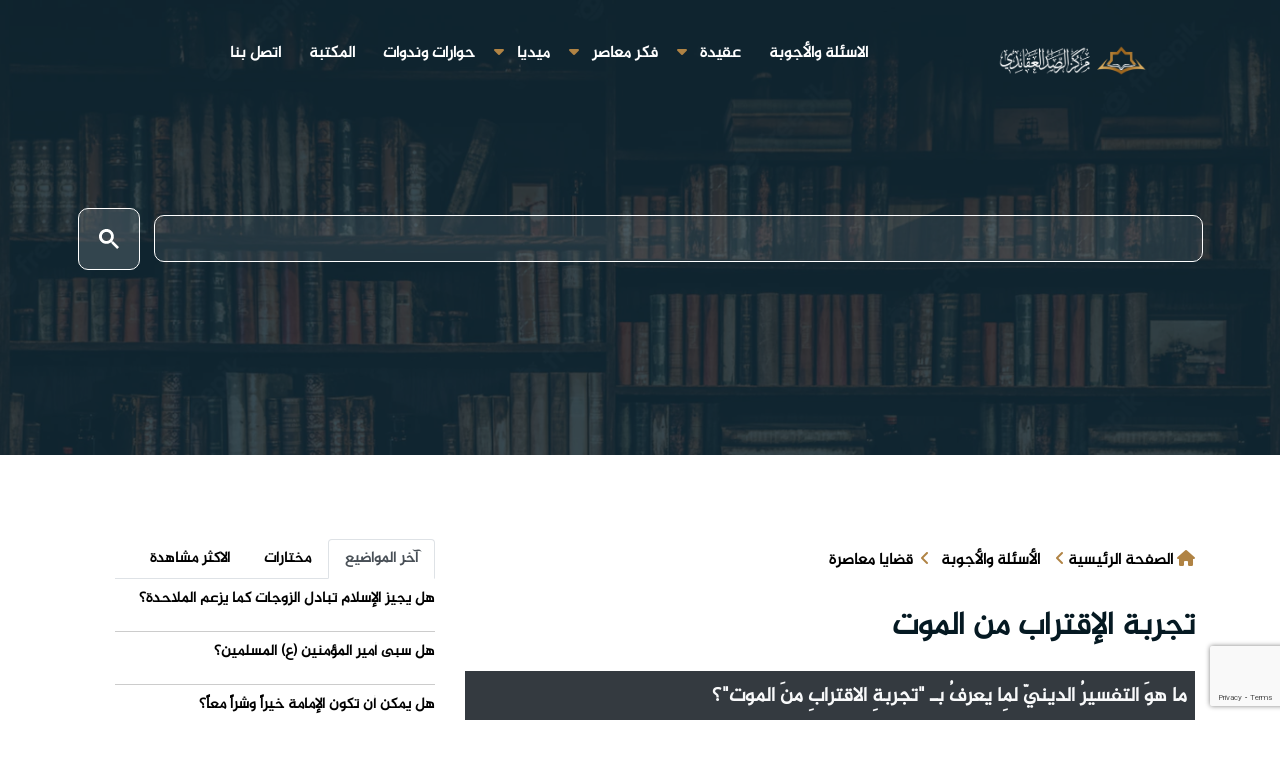

--- FILE ---
content_type: text/html; charset=UTF-8
request_url: https://alrasd.net/arabic/4218
body_size: 13260
content:
 <!DOCTYPE html>
<html lang="ar">

<head>
  <meta charset="UTF-8">
  <meta name="viewport" content="width=device-width, initial-scale=1">
  <link rel="shortcut icon" type="image/png" href="/statics/alrasd/img/logo-.svg">
  <link rel="stylesheet" type="text/css" href="https://www.fontstatic.com/f=jazeera" />
  <link rel="stylesheet" href="/statics/alrasd/css/bootstrap.min.css">
  <link rel="stylesheet" href="/statics/alrasd/css/owl.carousel.css">
  <link rel="stylesheet" href="/statics/alrasd/css/magnific-popup.css">
  <link rel="stylesheet" href="/statics/alrasd/css/meanmenu.min.css?3.8">
  <link rel="stylesheet" href="/statics/alrasd/css/main.css?v3.9.99">
  <link rel="stylesheet" href="https://cdnjs.cloudflare.com/ajax/libs/font-awesome/6.1.1/css/all.min.css">
  <title>تجربة الإقتراب من الموت</title>
<meta name="apple-mobile-web-app-capable" content="yes" />
<meta name="Description" content="ما هوَ التفسيرُ الدينيّ لِما يعرفُ بـ "تجربةِ الاقترابِ منَ الموت"؟">
<meta name="keywords" content="الموت" />
<meta name="generator" content="مركز الرصد العقائدي" />
<link rel="canonical" href="https://alrasd.net/arabic/4218" />
<meta itemprop="name" content="تجربة الإقتراب من الموت">
<meta itemprop="description" content="ما هوَ التفسيرُ الدينيّ لِما يعرفُ بـ "تجربةِ الاقترابِ منَ الموت"؟">
<meta itemprop="image" content="">
<meta name="twitter:card" content="summary_large_image">
<meta name="twitter:site" content="@publisher_handle">
<meta name="twitter:title" content="تجربة الإقتراب من الموت">
<meta name="twitter:description" content="ما هوَ التفسيرُ الدينيّ لِما يعرفُ بـ "تجربةِ الاقترابِ منَ الموت"؟">
<meta name="twitter:creator" content="@author_handle">
<meta name="twitter:image:src" content="">
<link rel="publisher" href="" />
<meta property="og:locale" content="ar_AR" />
<meta property="og:title" content="تجربة الإقتراب من الموت" />
<meta property="og:type" content="article" />
<meta property="og:url" content="https://alrasd.net/arabic/4218" />
<meta property="og:image" content="" />
<meta property="og:description" content="ما هوَ التفسيرُ الدينيّ لِما يعرفُ بـ "تجربةِ الاقترابِ منَ الموت"؟" />
<meta property="og:site_name" content="الرصد العقائدي" />
<meta property="article:publisher" content="" />
<meta property="article:author" content="" />
<meta property="article:section" content="" />
<script type="application/ld+json">
  {
    "@context": "http://schema.org",
    "@type": "NewsArticle",
    "headline": "تجربة الإقتراب من الموت",
    "alternativeHeadline": "ما هوَ التفسيرُ الدينيّ لِما يعرفُ بـ "تجربةِ الاقترابِ منَ الموت"؟",
    "image": "",
    "description": "",
    "articleBody": "الجوابُ: إذا كانَ الموتُ هوَ مغادرةُ الروحِ للجسدِ مِن دونِ العودةِ إليه، فإنَّ الاقترابَ منَ الموت يعني مُغادرةَ الروحِ ثمَّ العودةَ للجسدِ مِن جديد. ومعَ أنَّ هذا الأمرَ لا يمكنُ التثبّتُ منه بشواهدَ حسّيّةٍ إلّا أنّ هناكَ الكثيرَ ممَّن عاشوا هذهِ التجربة. فتضافرُ القصصِ التي يرويها العائدونَ منَ الموت هيَ الدليلُ الوحيدُ على حصولِها بالفعل، فلم يخلُ مجتمعٌ أو ثقافةٌ تقريباً ممَّن عاشوا هذهِ التجربةَ ورووا ما شاهدوه في ذلكَ العالم، وقد انتشرَت هذه القصصُ في هذا العصرِ بسببِ الانترنت ووسائلِ التواصلِ الاجتماعي. وقد أضحَت هذهِ التجاربُ موردَ اهتمامٍ وتساؤلِ الكثير؛ وذلكَ لأنَّ الفضولَ يدفعُ الجميعَ لمعرفةِ ما يحصلُ للإنسانِ بعدَ الموت. والوصفُ المشتركُ بينَ جميعِ مَن مرّ بهذهِ التجربةِ هو أنّ أرواحَهم تنفصلُ وتحلّقُ بعيداً عن أجسادِهم، ومعَ ذلكَ يبقونَ بكاملِ الشعورِ والإدراكِ وبشكلٍ أفضل ممّا كانَ عليهِ حالُهم وهُم داخلَ أجسادِهم. ففي اللحظةِ التي تنفصلُ فيها أرواحُهم تنكشفُ أمامَهم الأشياءُ مِن دون أيّ قيودٍ زمانيّةٍ ومكانيّة، فيرونَ ويسمعونَ ويشعرونَ بكلِّ شيءٍ دونَ أيّ عائقٍ يمنعُهم مِن ذلك. فيرى أحدُهم نفسَه مثلاً وهوَ مسجّىً في سريرِ المُستشفى والأطبّاءُ يحاولونَ إنقاذَه، وفي نفسِ الوقت يرى جميعَ ما حصلَ له في حياتِه مِن أحداث، حتّى أنَّ بعضَهم تحدّثَ عن رؤيةِ لحظةِ ولادتِه وخروجِه مِن بطنِ أمّه، وهناكَ قصصٌ كثيرةٌ تمَّ توثيقُها وكتابتُها وهناكَ أفلامٌ وثائقيّةٌ يحكي فيها أصحابُ التجربةِ ما شاهدوهُ في ذلكَ العالم. وعليهِ: ليسَ غريباً أن يعتبرَ الكثيرونَ تجربةَ الاقترابِ منَ الموتِ هي أحد الأدلّةِ على وجودِ حياةٍ بعدَ الموت، كما أنّها تؤكّدُ بشكلٍ أو بآخر النصوصَ الدينيّةَ التي تتحدّثُ عن عذابِ القبرِ ونعيمِه، فما هوَ ثابتٌ دينيّاً هوَ وجودُ حياةٍ بعدَ الموت تسمّى بحياةِ البرزخ، قالَ تعالى: (وَمِن وَرَائِهِم بَرزَخٌ إِلَىٰ يَومِ يُبعَثُونَ )، والآيةُ ظاهرةُ الدلالةِ على أنَّ هناكَ حياةً متوسّطةً بينَ الحياةِ الدّنيا وحياةِ يومِ القيامة. فعن الإمامِ الصّادقِ عليهِ السلام في تفسيرِ هذهِ الآية قال: «البرزخُ: القبرُ، وفيهِ الثوابُ والعقابُ بينَ الدّنيا والآخرة». وقالَ رسولُ الله (صلّى اللهُ عليهِ وآله): «القبرُ إمّا حفرةٌ مِن حُفرِ النيران، أو روضةٌ مِن رياضِ الجنّة». وهناكَ الكثيرُ منَ النصوصِ التي فصّلَت ما يحدثُ للإنسانِ بعدَ موته. وهذا هوَ المقدارُ الذي يجبُ على المؤمنِ التصديقُ به، فلا يجوزُ له إنكارُ ما جاءَ في النّصوصِ مِن مسألةِ القبرِ وحياةِ البرزخ. وليسَ واجباً عليه التصديقُ بالقصصِ التي تحكي تجاربَ الاقترابِ منَ الموت، وذلكَ لأنَّ النصوصَ الإسلاميّةَ لم تتطرّق لهذهِ القضيّة، وإن كانَ هناكَ بعضُ الأخبارِ التي تشيرُ إلى إمكانيّةِ الحديثِ معَ الموتى مثلما حدثَ معَ سلمان الفارسي، ففي الروايةِ عن الأصبغِ بنِ نُباتة قالَ: كنتُ معَ سلمان وهوَ أميرُ المدائنِ في زمانِ أميرِ المؤمنين (عليهِ السلام) ، وقد مرضَ مرضَه الذي توفّيَ فيه، فلمّا اشتدَّ به المرضُ قالَ يا أصبغُ سمعتُ رسولَ الله صلّى اللهُ عليهِ وآله وسلّم يقولُ لي: يا سلمانُ يكلّمكَ ميّتٌ إذا دنَت وفاتُك، وقد اشتهيتُ أن أدري هل دنَت وفاتي. فقالَ الأصبغ: بماذا تأمرُني؟ قالَ آتيني بسريرٍ واحمِلني عليهِ إلى المقبرة فقالَ: حبّاً وكرامة. ففعلَ ما أمرَه حتّى وضعوهُ بينَ القبورِ واستقبلَ القبلةَ بوجهِه ونادى: السلامُ عليكم يا أهلَ عرصةِ البلا، السلامُ عليكُم يا مُحتجبينَ عن الدّنيا، السلامُ عليكم يا مَن جُعلت المنايا لهُم غذاءً، السلامُ عليكُم يا مَن جُعلت الأرضُ عليهم غطاءً، السلامُ عليكم يا مَن لقوا أعمالَهم في دارِ الدنيا، السلامُ عليكُم يا مُنتظري النفخةِ الأولى، سألتُكم باللهِ العظيم والنبيّ الكريم إلّا أجابني مِنكم مجيبٌ فأنا سلمانُ الفارسي مولى رسولِ الله (صلّى اللهُ عليهِ وآله). فإذا هوَ بميّتٍ قد نطقَ مِن قبره، وقال: السلامُ عليكُم ورحمةُ الله وبركاتُه يا أهلَ الفناء، والمُشتغلينَ بعرصةِ الدّنيا ها نحنُ لكلامِكَ مُستمعون ولجوابِك مُسرعون، فسَل عمّا بدا لكَ يرحمُكَ الله تعالى.&nbsp;قالَ سلمان: أيّها الناطقُ بعدَ الموت، المُتكلّمُ بعدَ حسرةِ الفوت، أمِن أهلِ الجنّةِ أنتَ أم مِن أهلِ النار؟ فقال: يا سلمان أنا ممَّن أنعمَ اللهُ تعالى عليه بعفوِه وكرمِه، وأدخلَه جنّتَه برحمتِه. فقالَ له سلمان: يا عبدَ الله صِف لي الموتَ كيفَ وجَدته، وما عاينتَ منه؟ قالَ: يا سلمان فواللهِ إنَّ قرضاً بالمقاريضِ ونشراً بالمناشير لأهونُ مِن نزعةٍ مِن نزعاتِ الموت، اعلم انّي كنتُ في دارِ الدنيا ممَّن ألهمني اللهُ الخيرَ وأعملُ به وأؤدّي فرائضَه وأتلو كتابَه وأبرُّ الوالدين، وأجتنبُ الكبائرَ والحرام، وأطلبُ الحلالَ خوفاً منَ السؤال، فبينَما أنا في ألذِّ العيشِ والسرور إذ مرضتُ وبقيتُ في مرضي أيّاماً حتّى دنا موتي، أتاني عندَ ذلكَ شخصٌ عظيمُ الخلقةِ فظيعُ الهيئةِ فوقفَ لا إلى السماءِ صاعداً ولا إلى الأرضِ نازلاً فأشارَ إلى بصري فأعماه، وإلى سمعي فأصمّه، وإلى لساني فأخرسَه، فقلتُ له مَن أنتَ يا عبدَ الله؟ فقد أشغلتَني عن أهلي وولدي !فقالَ: أنا ملكُ الموتِ أتيتُك لأقبضَ روحَك، فقد انقطعَت مدّتُك وجاءَت منيّتُك فجذبَ الرّوحَ مِن جسدي وليسَ مِن جذبةٍ يجذبُها إلّا وهيَ تقومُ مقامَ كلّٓ شدّة، حتّى صارَت الروحُ في صدري فأشارَ إليَّ بجذبةٍ لو أشارَها إلى الجبالِ لذابَت، فقبضَ روحي مِن عِرنينِ أنفي فعلا مِن أهلي الصّراخُ والبكاء، وظهرَ خبري إلى الجيرانِ والأحبّاء، وليسَ مِن شيءٍ يُقالُ ويُفعَل إلّا وأنا عالمٌ به. فلمّا اشتدَّ صراخُ القومِ عليَّ التفتَ ملكُ الموتِ إليهم بغيظٍ وقنوط، وقالَ: ممَّ بكاؤكم؟ فواللهِ ما ظلمناهُ فتصيحوا، ولا اعتدَينا عليهِ فتبكوا، لقد انقطعَت مُدّتُه، وفنى رزقُه، وصارَ إلى ربّه الكريم نحنُ وأنتُم عبيدُ ربٍّ واحد، يحكمُ فينا ما يشاء، وهوَ على كلِّ شيءٍ قدير، فإن صبَرتم أجرتم، وإن جزعتُم أثِمتم، كم لي مِن رجعةٍ إليكم، آخذُ البنينَ والبنات والآباءَ والأمّهات. ثمَّ انصرفَ عنّي والرّوحُ فوقَ رأسي تنظرُ إليَّ حتّى جاءَ الغاسلُ وجرّدني مِن أثوابي وأخذَ تغسيلي، فنادَته الرّوحُ يا عبدَ الله رفقاً بالبدنِ الضعيف، فواللهِ ما خرجتُ مِن عرقٍ إلّا انقطع، ولا عضوٍ إلّا انصدَع فواللهِ لو سمعَ الغاسلُ ذلكَ القولَ لمّا غسّلَ ميتاً ابداً.&nbsp;فلمّا فرغوا حملوني على السّرير، والرّوحُ أمامي حتّى وضعوني على شفيرِ القبر، فلمّا أنزلوني في قبري عاينتُ هولاً عظيماً. يا سلمانُ لقد تمثّلَ لي أنّي سقطتُ منَ السّماءِ إلى الأرض في لحدي ثمَّ شرجَ عليَّ اللبن وحُثيَ الترابُ علي، ورجعَ المُشيّعون، فعندَ ذلكَ أخذتُ بالندم، وقلتُ يا ليتني كنتُ منَ الراجعينَ لأن أعملَ صالحاً.&nbsp;فجاوبَني مجيبٍ مِن جانبِ القبر (كلّا إنّها كلمةٌ هوَ قائلُها ومِن ورائِهم برزخٌ إلى يومِ يُبعثون). فقلتُ له: مَن أنتَ يا هذا؟ قالَ: أنا ملكٌ وكّلني اللهُ عزَّ وجل بجميعِ خلقِه لأنبئَهم بعدَ مماتِهم ليكتبوا أعمالَهم على أنفسِهم بأيديهم. ثمَّ جذبَني وأجلسَني ورجعَت الروحُ إلى جسدي، وقالَ: اكتُب عملَك.&nbsp;فقلتُ: أنا لا أحصيها فقالَ لي: أما سمعتَ قولَ ربِّك: أحصاهُ اللهُ ونسوه، اكتُب فأنا أملي عليك.&nbsp;فقلتُ: أينَ البياض؟ فجذبَ جانباً مِن كفني فقالَ: هذهِ صحيفتُك.&nbsp;فقلتُ: مِن أينَ القلم؟ قالَ: سبّابتُك. فقلتُ أينَ المداد؟ قالَ: ريقُك. ثمَّ أملى عليَّ ما فعلتُه في دارِ الدّنيا فلم تبقَ مِن أعمالي صغيرةٌ ولا كبيرةٌ إلّا أحصاها، ووجدوا ما عملوا حاضراً ولا يظلمُ ربُّكَ أحداً. ثمَّ إنّه أخذَ الكتابَ وختمَه بخاتمٍ وطوّقَه في عُنقي فخيّلَ لي أنَّ جبالَ الدّنيا جميعاً قد طوّقوها في عُنقي فقلتُ: تفعلُ هذا بي؟ قالَ: ألَم تسمَع قولَ ربِّك: (وكلُّ إنسانٍ ألزمناهُ طائرَه في عُنقِه ونُخرجُ له يومَ القيامةِ كتاباً يلقاهُ منشوراً اقرأ كتابَك كفى بنفسِك اليومَ عليكَ حسيباً). ثمَّ انصرفَ عنّي. فأتاني منكرٌ ونكير بأعظمِ منظرٍ وأوحشِ صورةٍ بأيديهما عمودانِ منَ الحديدِ لو اجتمعَ عليهما أهلُ الثقلين ما حرّكوهما مِن ثقلِهما فروّعاني وأزعجاني وهدّداني، وقبضا بلِحيتي وأجلساني، وصاحا عليَّ صيحةً لو سمعَها أهلُ الأرضِ لماتوا جميعا،ً وكانَ مِن شأنِهما ما كان.&nbsp;فراقِب اللهَ أيّها السائلُ مِن وقفةِ المسائل، وخفَّ مِن هولِ المطلَع وما قد ذكرتُه لك، هذا ما لقيتُه وأنا منَ الصالحين. ثمَّ انقطعَ كلامُه فعندَ ذلكَ رمقَ سلمانُ بطرفِه إلى السماءِ وبكى، وقالَ: (يا مَن بيدِه ملكوتُ كلِّ شيءٍ وإليهِ ترجعون) وهوَ يجيرُ ولا يُجارُ عليه. بكَ آمنتُ. ولنبيّكَ اتّبعتُ. وبكتابِك صدّقت. وقد أتاني ما وعَدتني. يا مَن لا يخلفُ الميعادَ اقبضني إلى رحمتِك. وأنزِلني دارَ كرامتِك. فأنا أشهدُ أن لا إلهَ إلّا الله وحدَه لا شريكَ له. وأنَّ محمّداً عبدُه ورسوله. فلمّا أكملَ شهادتَه قضى نحبَه ولقيَ ربّه."
  }
  </script>
 
   
     <style>
    .line-h {
      line-height: .5;
    }

    .block-head .title {
      display: inline-block;
      margin-bottom: -1px;
      padding: 0 1px;
      padding-bottom: 8px;
      border-bottom: 1px solid #c54b7b;
      font-size: 20px;
      font-weight: 700;
    }

    .title a {
      color: #000;
    }

    .block-head .view-all {
      margin-top: 2px;
      float: left;
      padding: 0 3px;
      color: #929191;
      font-size: 12px;
      line-height: 28px;
    }

    .block-head {
      border-bottom: 1px solid #e7e7e7;
      width: 100%;
    }

    #about {
      /* background: url("/waha/img/about-bg.jpg") center top no-repeat fixed; */
      background-size: cover;
      position: relative;
    }

    #about::before {
      content: '';
      position: absolute;
      left: 0;
      right: 0;
      top: 0;
      bottom: 0;
      background: rgba(255, 255, 255, 0.92);
      z-index: 9;
    }

    #about .container {
      position: relative;
      z-index: 10;
    }

    #about .about-col {
      background: #fff;
      border-radius: 0 0 4px 4px;
      box-shadow: 0px 2px 12px rgba(0, 0, 0, 0.08);
      margin-bottom: 20px;
      min-height: 415px;
      text-align: justify;
      border: 1px solid #30303152;
    }

    #about .about-col .img {
      position: relative;
    }

    #about .about-col .img img {
      width: 100%;
      border-radius: 4px 4px 0 0;
    }

    #about .about-col .icon {
      width: 64px;
      height: 64px;
      padding-top: 8px;
      text-align: center;
      position: absolute;
      background-color: #b94573;
      border-radius: 50%;
      text-align: center;
      border: 4px solid #fff;
      left: calc(80% - 32px);
      bottom: -30px;
      transition: 0.3s;
    }

    #about .about-col i {
      font-size: 36px;
      line-height: 1;
      color: #fff;
      transition: 0.3s;
    }

    #about .about-col:hover .icon {
      background-color: #fff;
    }

    #about .about-col:hover i {
      color: #b94573;
    }

    #about .about-col h2 {
      color: #000;
      text-align: center;
      font-weight: 700;
      font-size: 20px;
      padding: 0;
      margin: 40px 0 12px 0;
    }

    #about .about-col h2 a {
      color: #000;
    }

    #about .about-col h2 a:hover {
      color: #b94573;
    }

    #about .about-col p {
      font-size: 14px;
      line-height: 24px;
      color: #333;
      margin-bottom: 0;
      padding: 0 20px 20px 20px;
    }

    .ts-pagination {
      display: -ms-flexbox;
      display: flex;
      padding-right: 0;
      list-style: none;
      border-radius: .25rem;
    }

    .ts-pagination li {
      margin-left: 10px;
      margin-right: inherit;
    }



    .ts-pagination li a {

      position: relative;
      display: block;
      padding: .5rem .75rem;
      line-height: 1.25;
      color: #007bff;
      background-color: #fff;
      border: 1px solid #dee2e6;
    }

    .ts-pagination li .active {

      color: red;

    }



    .h-s {
      min-height: 466px;
    }
       .gsc-search-button-v2 {
    font-size: 9px !important;
       
    }
    .gsc-search-button-v2 svg {
    width:20px;height:20px;
    stroke: none !important
    
}
.gsc-control-cse {
    padding: 0.5em !important;
}
      input.gsc-input{
        border:none !important;
            color: #666;
    text-indent: 10px;
      }
      ..gsc-input-box{
        background: none !important
      }
  .gsc-control-cse {
    border-color: #ffffff00 !important;
    background-color: #ffffff00 !important;
}
.gsc-input-box {
    border: 1px solid #ffffff !important;
    background: #ffffff14 !important;
    border-radius: 10px !important;
}
.gsc-search-button-v2, .gsc-search-button-v2:hover, .gsc-search-button-v2:focus {
    border-color: #ffffff !important;
    background-color: #ffffff26 !important;
    background-image: none !important;
    filter: none !important;
    padding: 20px !important;
    border-radius: 10px !important;
}
input.gsc-input {
    border: none !important !important;
    color: #fff !important;
    text-indent: 10px !important;
}
.gsc-above-wrapper-area{
visibility: hidden !important;
}
.gsc-results-wrapper-visible {
    opacity: 1 !important;
    margin-top: 48px;
    visibility: visible !important;
}
  </style>
  <!-- Google tag (gtag.js) -->
<script async src="https://www.googletagmanager.com/gtag/js?id=G-8R16D6NJJW"></script>
<script>
  window.dataLayer = window.dataLayer || [];
  function gtag(){dataLayer.push(arguments);}
  gtag('js', new Date());

  gtag('config', 'G-8R16D6NJJW');
</script>
</head>

<body>
 <div id="fb-root"></div>

    <!-- Your المكون الإضافي "دردشة" code -->
    <div id="fb-customer-chat" class="fb-customerchat">
    </div>

    <script>
      var chatbox = document.getElementById('fb-customer-chat');
      chatbox.setAttribute("page_id", "218091422096964");
      chatbox.setAttribute("attribution", "biz_inbox");
    </script>

    <!-- Your SDK code -->
    <script>
      window.fbAsyncInit = function() {
        FB.init({
          xfbml            : true,
          version          : 'v18.0'
        });
      };

      (function(d, s, id) {
        var js, fjs = d.getElementsByTagName(s)[0];
        if (d.getElementById(id)) return;
        js = d.createElement(s); js.id = id;
        js.src = 'https://connect.facebook.net/ar_AR/sdk/xfbml.customerchat.js';
        fjs.parentNode.insertBefore(js, fjs);
      }(document, 'script', 'facebook-jssdk'));
    </script>
  <div id="wrapper" style="overflow-x: hidden">
    <div id="content">

          <div class="top-header-area" id="sticker">
  <div class="container">
    <div class="row">
      <div class="col-12 text-center">
        <div class="main-menu-wrap d-flex justify-content-between">
          <!-- logo -->
          <div class="site-logo ">
            <a href="/">
              <img src="/statics/alrasd/img/logo-rasd.png" class="mx-5" style="width: 150px; margin-top: 14px;"
                alt="">
            </a>
          </div>
          							<nav class="main-menu">
    <ul>
    
         
      <li >
        <a href="https://alrasd.net/arabic/questions">الاسئلة والأجوبة</a>
      
     </li> 
                   <li class="dropdown" >
        <a href="https://alrasd.net/arabic/posts" class="droped"> عقيدة   </a>  <i class="fa fa-caret-down" aria-hidden="true"></i>
            <ul class="sub-menu">
                <li>
         <a href="https://alrasd.net/arabic/posts"> مقالات   </a></li>
                <li>
         <a href="https://alrasd.net/arabic/research"> ابحاث ودراسات   </a></li>
                <li>
         <a href="https://alrasd.net/arabic/translations"> ترجمات   </a></li>
                           </ul>
        
      </li>
                   <li class="dropdown" >
        <a href="https://alrasd.net/arabic/treatments" class="droped"> فكر معاصر   </a>  <i class="fa fa-caret-down" aria-hidden="true"></i>
            <ul class="sub-menu">
                <li>
         <a href="https://alrasd.net/arabic/islamicheritage"> تراث اسلامي   </a></li>
                <li>
         <a href="https://alrasd.net/arabic/Contemporaryatheism"> الإلحاد المعاصر   </a></li>
                <li>
         <a href="https://alrasd.net/arabic/humansociety"> الإنسان والمجتمع   </a></li>
                <li>
         <a href="https://alrasd.net/arabic/Secularismliberalism"> العلمانية والليبرالية   </a></li>
                <li>
         <a href="https://alrasd.net/arabic/treatments"> الاسلام والتحديات المعاصرة   </a></li>
                <li>
         <a href="https://alrasd.net/arabic/contemporary"> قضايا معاصرة   </a></li>
                           </ul>
        
      </li>
                   <li class="dropdown" >
        <a href="https://alrasd.net/arabic/media" class="droped"> ميديا   </a>  <i class="fa fa-caret-down" aria-hidden="true"></i>
            <ul class="sub-menu">
                <li>
         <a href="https://alrasd.net/arabic/videos"> فيديو   </a></li>
                <li>
         <a href="https://alrasd.net/arabic/infographic"> انفوجرافيك   </a></li>
                <li>
         <a href="https://alrasd.net/arabic/designs"> صور   </a></li>
                           </ul>
        
      </li>
               
      <li >
        <a href="https://alrasd.net/arabic/seminars">حوارات وندوات</a>
      
     </li> 
               
      <li >
        <a href="https://alrasd.net/arabic/thePublications">المكتبة</a>
      
     </li> 
               
      <li >
        <a href="/arabic/contact">اتصل بنا</a>
      
     </li> 
              </ul>
    </nav>
          <!-- logo -->

          <!-- menu start -->
          

          <div class="mobile-menu"></div>
          <!-- menu end -->
        </div>
      </div>
    </div>
  </div>
</div>
       

      <main data-spy="scroll" data-target="#navbar-example2" data-offset="0">
        
<div class="breadcrumb-section breadcrumb-bg">
    <div class="container">
        <div class="row">
            <div class="w-100">
                <div class="breadcrumb-text">
                     <div class="search-bar">
                        <div class="search-bar-tablecell">
                            
                            <gcse:search></gcse:search>
                        </div>
                    </div>
                                       
 
                </div>
                 <div class="col-12 mt-4">
                           		
            </div>
            </div>
        </div>
    </div>
</div>


<!-- breadcrumb end -->
<div class="mt-80 mb-80">
    <div class="container">
        <div class="row">
            <div class="col-lg-8">
                <div class="single-article-section">
                    <div class="single-article-text">
                       <ol class="breadcrumb">
                    <li class="ml-3">
                        <i class="fa fa-home"></i>
                            <a href="https://alrasd.net/arabic">الصفحة الرئيسية</a>
                        <i class="fa fa-angle-left"></i>
                    </li>
                                                             <li><a href="questions">الأسئلة والأجوبة</a>
                        <i class="fa fa-angle-left mx-2"></i> 
                    </li>  
                  
                                                             <li><a href="">قضايا معاصرة</a></li>   
                                        
                    
                </ol>  
                    
                     <h1>تجربة الإقتراب من الموت</h1>
                                                                       <h2 class="p-2 bg-dark text-light">ما هوَ التفسيرُ الدينيّ لِما يعرفُ بـ "تجربةِ الاقترابِ منَ الموت"؟</h2>
                                                   <div class="post-media mb-20">
                          
                                                </div>
                        <ul class="post-meta pb-2 d-flex  flex-wrap p-0">
                            <!-- <li>
                                <a href="#" class="post-cat jumaa"> </a>
                            </li> -->
                            <li><i class="fa fa-calendar-alt ml-1"></i><span class="text-dark">31/01/2023</span></li>
                            <!-- <li><a href="#"><i class="fa fa-comments"></i>0 تعليقات</a></li> -->
                            <li><i class="fa fa-eye"></i> <span class="text-dark">2912 مشاهدة</span></li>
                            
                               
                            </a></li>
                            <li class="social-share mr-auto">
                                <ul class="social-list">
                                    <li class="nm"><a data-social="facebook" class="facebook mx-1" href="https://www.facebook.com/sharer/sharer.php?u=https://alrasd.net/arabic/4218" ><i class="fab fa-facebook fl"></i></a></li>
                                    <li class="nm"><a data-social="twitter" class="twitter mx-1" href="https://twitter.com/intent/tweet?text=https://alrasd.net/arabic/4218 تجربة الإقتراب من الموت" ><i class="fab fa-twitter fl"></i></a></li>
                                    <li class="nm"><a data-social="whatsapp" class="whatsapp mx-1" href="whatsapp://send?text=https://alrasd.net/arabic/4218 تجربة الإقتراب من الموت" ><i class="fab fa-whatsapp fl"></i></a></li>
                                    <li class="nm"><a data-social="whatsapp" class="whatsapp mx-1" href="https://telegram.me/share/url?url=https://alrasd.net/arabic/4218 تجربة الإقتراب من الموت" ><i class="fab fa-telegram fl"></i></a></li>
                                    <li class="nm"><a data-social="copy" class="copy mx-1"  id="copy_text" ><i class="fa fa-copy fl"></i></a></li>
                                </ul>
                            </li>
                        </ul>
                    
                   
                                                                                                                                                                        <i class="fa fa-user mx-1 text-dark my-4"></i><span> </span> : <a href="https://alrasd.net/arabic/author/9/5">الشيخ معتصم السيد احمد</a>
                                                                                                                                                                                                                                                                                                                                                                                                                                                        
                    
                        <div class="post-content">
                           
                            <p class="naskh mb-0"><h2>الجوابُ: </h2><p></p><p>إذا كانَ الموتُ هوَ مغادرةُ الروحِ للجسدِ مِن دونِ العودةِ إليه، فإنَّ الاقترابَ منَ الموت يعني مُغادرةَ الروحِ ثمَّ العودةَ للجسدِ مِن جديد. </p><p></p><p>ومعَ أنَّ هذا الأمرَ لا يمكنُ التثبّتُ منه بشواهدَ حسّيّةٍ إلّا أنّ هناكَ الكثيرَ ممَّن عاشوا هذهِ التجربة. </p><p></p><p>فتضافرُ القصصِ التي يرويها العائدونَ منَ الموت هيَ الدليلُ الوحيدُ على حصولِها بالفعل، فلم يخلُ مجتمعٌ أو ثقافةٌ تقريباً ممَّن عاشوا هذهِ التجربةَ ورووا ما شاهدوه في ذلكَ العالم، وقد انتشرَت هذه القصصُ في هذا العصرِ بسببِ الانترنت ووسائلِ التواصلِ الاجتماعي. </p><p></p><p>وقد أضحَت هذهِ التجاربُ موردَ اهتمامٍ وتساؤلِ الكثير؛ وذلكَ لأنَّ الفضولَ يدفعُ الجميعَ لمعرفةِ ما يحصلُ للإنسانِ بعدَ الموت. </p><p></p><p>والوصفُ المشتركُ بينَ جميعِ مَن مرّ بهذهِ التجربةِ هو أنّ أرواحَهم تنفصلُ وتحلّقُ بعيداً عن أجسادِهم، ومعَ ذلكَ يبقونَ بكاملِ الشعورِ والإدراكِ وبشكلٍ أفضل ممّا كانَ عليهِ حالُهم وهُم داخلَ أجسادِهم. </p><p></p><p>ففي اللحظةِ التي تنفصلُ فيها أرواحُهم تنكشفُ أمامَهم الأشياءُ مِن دون أيّ قيودٍ زمانيّةٍ ومكانيّة، فيرونَ ويسمعونَ ويشعرونَ بكلِّ شيءٍ دونَ أيّ عائقٍ يمنعُهم مِن ذلك. </p><p></p><p>فيرى أحدُهم نفسَه مثلاً وهوَ مسجّىً في سريرِ المُستشفى والأطبّاءُ يحاولونَ إنقاذَه، وفي نفسِ الوقت يرى جميعَ ما حصلَ له في حياتِه مِن أحداث، حتّى أنَّ بعضَهم تحدّثَ عن رؤيةِ لحظةِ ولادتِه وخروجِه مِن بطنِ أمّه، وهناكَ قصصٌ كثيرةٌ تمَّ توثيقُها وكتابتُها وهناكَ أفلامٌ وثائقيّةٌ يحكي فيها أصحابُ التجربةِ ما شاهدوهُ في ذلكَ العالم. </p><p></p><p>وعليهِ: ليسَ غريباً أن يعتبرَ الكثيرونَ تجربةَ الاقترابِ منَ الموتِ هي أحد الأدلّةِ على وجودِ حياةٍ بعدَ الموت، </p><p></p><p>كما أنّها تؤكّدُ بشكلٍ أو بآخر النصوصَ الدينيّةَ التي تتحدّثُ عن عذابِ القبرِ ونعيمِه، فما هوَ ثابتٌ دينيّاً هوَ وجودُ حياةٍ بعدَ الموت تسمّى بحياةِ البرزخ، قالَ تعالى: (وَمِن وَرَائِهِم بَرزَخٌ إِلَىٰ يَومِ يُبعَثُونَ )، والآيةُ ظاهرةُ الدلالةِ على أنَّ هناكَ حياةً متوسّطةً بينَ الحياةِ الدّنيا وحياةِ يومِ القيامة. </p><p></p><p>فعن الإمامِ الصّادقِ عليهِ السلام في تفسيرِ هذهِ الآية قال: «البرزخُ: القبرُ، وفيهِ الثوابُ والعقابُ بينَ الدّنيا والآخرة». </p><p></p><p>وقالَ رسولُ الله (صلّى اللهُ عليهِ وآله): «القبرُ إمّا حفرةٌ مِن حُفرِ النيران، أو روضةٌ مِن رياضِ الجنّة». </p><p></p><p>وهناكَ الكثيرُ منَ النصوصِ التي فصّلَت ما يحدثُ للإنسانِ بعدَ موته. </p><p></p><p>وهذا هوَ المقدارُ الذي يجبُ على المؤمنِ التصديقُ به، فلا يجوزُ له إنكارُ ما جاءَ في النّصوصِ مِن مسألةِ القبرِ وحياةِ البرزخ. </p><p></p><p>وليسَ واجباً عليه التصديقُ بالقصصِ التي تحكي تجاربَ الاقترابِ منَ الموت، وذلكَ لأنَّ النصوصَ الإسلاميّةَ لم تتطرّق لهذهِ القضيّة، وإن كانَ هناكَ بعضُ الأخبارِ التي تشيرُ إلى إمكانيّةِ الحديثِ معَ الموتى مثلما حدثَ معَ سلمان الفارسي، ففي الروايةِ عن الأصبغِ بنِ نُباتة قالَ: كنتُ معَ سلمان وهوَ أميرُ المدائنِ في زمانِ أميرِ المؤمنين (عليهِ السلام) ، وقد مرضَ مرضَه الذي توفّيَ فيه، فلمّا اشتدَّ به المرضُ قالَ يا أصبغُ سمعتُ رسولَ الله صلّى اللهُ عليهِ وآله وسلّم يقولُ لي: يا سلمانُ يكلّمكَ ميّتٌ إذا دنَت وفاتُك، وقد اشتهيتُ أن أدري هل دنَت وفاتي. </p><p></p><p>فقالَ الأصبغ: بماذا تأمرُني؟ قالَ آتيني بسريرٍ واحمِلني عليهِ إلى المقبرة فقالَ: حبّاً وكرامة. ففعلَ ما أمرَه حتّى وضعوهُ بينَ القبورِ واستقبلَ القبلةَ بوجهِه ونادى: السلامُ عليكم يا أهلَ عرصةِ البلا، السلامُ عليكُم يا مُحتجبينَ عن الدّنيا، السلامُ عليكم يا مَن جُعلت المنايا لهُم غذاءً، السلامُ عليكُم يا مَن جُعلت الأرضُ عليهم غطاءً، السلامُ عليكم يا مَن لقوا أعمالَهم في دارِ الدنيا، السلامُ عليكُم يا مُنتظري النفخةِ الأولى، سألتُكم باللهِ العظيم والنبيّ الكريم إلّا أجابني مِنكم مجيبٌ فأنا سلمانُ الفارسي مولى رسولِ الله (صلّى اللهُ عليهِ وآله). </p><p></p><p>فإذا هوَ بميّتٍ قد نطقَ مِن قبره، وقال: السلامُ عليكُم ورحمةُ الله وبركاتُه يا أهلَ الفناء، والمُشتغلينَ بعرصةِ الدّنيا ها نحنُ لكلامِكَ مُستمعون ولجوابِك مُسرعون، فسَل عمّا بدا لكَ يرحمُكَ الله تعالى. </p><p></p><p>قالَ سلمان: أيّها الناطقُ بعدَ الموت، المُتكلّمُ بعدَ حسرةِ الفوت، أمِن أهلِ الجنّةِ أنتَ أم مِن أهلِ النار؟ فقال: يا سلمان أنا ممَّن أنعمَ اللهُ تعالى عليه بعفوِه وكرمِه، وأدخلَه جنّتَه برحمتِه. </p><p></p><p>فقالَ له سلمان: يا عبدَ الله صِف لي الموتَ كيفَ وجَدته، وما عاينتَ منه؟ </p><p>قالَ: يا سلمان فواللهِ إنَّ قرضاً بالمقاريضِ ونشراً بالمناشير لأهونُ مِن نزعةٍ مِن نزعاتِ الموت، اعلم انّي كنتُ في دارِ الدنيا ممَّن ألهمني اللهُ الخيرَ وأعملُ به وأؤدّي فرائضَه وأتلو كتابَه وأبرُّ الوالدين، وأجتنبُ الكبائرَ والحرام، وأطلبُ الحلالَ خوفاً منَ السؤال، فبينَما أنا في ألذِّ العيشِ والسرور إذ مرضتُ وبقيتُ في مرضي أيّاماً حتّى دنا موتي، أتاني عندَ ذلكَ شخصٌ عظيمُ الخلقةِ فظيعُ الهيئةِ فوقفَ لا إلى السماءِ صاعداً ولا إلى الأرضِ نازلاً فأشارَ إلى بصري فأعماه، وإلى سمعي فأصمّه، وإلى لساني فأخرسَه، فقلتُ له مَن أنتَ يا عبدَ الله؟ فقد أشغلتَني عن أهلي وولدي !</p><p>فقالَ: أنا ملكُ الموتِ أتيتُك لأقبضَ روحَك، فقد انقطعَت مدّتُك وجاءَت منيّتُك فجذبَ الرّوحَ مِن جسدي وليسَ مِن جذبةٍ يجذبُها إلّا وهيَ تقومُ مقامَ كلّٓ شدّة، حتّى صارَت الروحُ في صدري فأشارَ إليَّ بجذبةٍ لو أشارَها إلى الجبالِ لذابَت، فقبضَ روحي مِن عِرنينِ أنفي فعلا مِن أهلي الصّراخُ والبكاء، وظهرَ خبري إلى الجيرانِ والأحبّاء، وليسَ مِن شيءٍ يُقالُ ويُفعَل إلّا وأنا عالمٌ به. فلمّا اشتدَّ صراخُ القومِ عليَّ التفتَ ملكُ الموتِ إليهم بغيظٍ وقنوط، وقالَ: ممَّ بكاؤكم؟ فواللهِ ما ظلمناهُ فتصيحوا، ولا اعتدَينا عليهِ فتبكوا، لقد انقطعَت مُدّتُه، وفنى رزقُه، وصارَ إلى ربّه الكريم نحنُ وأنتُم عبيدُ ربٍّ واحد، يحكمُ فينا ما يشاء، وهوَ على كلِّ شيءٍ قدير، فإن صبَرتم أجرتم، وإن جزعتُم أثِمتم، كم لي مِن رجعةٍ إليكم، آخذُ البنينَ والبنات والآباءَ والأمّهات. </p><p></p><p>ثمَّ انصرفَ عنّي والرّوحُ فوقَ رأسي تنظرُ إليَّ حتّى جاءَ الغاسلُ وجرّدني مِن أثوابي وأخذَ تغسيلي، فنادَته الرّوحُ يا عبدَ الله رفقاً بالبدنِ الضعيف، فواللهِ ما خرجتُ مِن عرقٍ إلّا انقطع، ولا عضوٍ إلّا انصدَع فواللهِ لو سمعَ الغاسلُ ذلكَ القولَ لمّا غسّلَ ميتاً ابداً. </p><p>فلمّا فرغوا حملوني على السّرير، والرّوحُ أمامي حتّى وضعوني على شفيرِ القبر، فلمّا أنزلوني في قبري عاينتُ هولاً عظيماً. </p><p></p><p>يا سلمانُ لقد تمثّلَ لي أنّي سقطتُ منَ السّماءِ إلى الأرض في لحدي ثمَّ شرجَ عليَّ اللبن وحُثيَ الترابُ علي، ورجعَ المُشيّعون، فعندَ ذلكَ أخذتُ بالندم، وقلتُ يا ليتني كنتُ منَ الراجعينَ لأن أعملَ صالحاً. </p><p></p><p>فجاوبَني مجيبٍ مِن جانبِ القبر (كلّا إنّها كلمةٌ هوَ قائلُها ومِن ورائِهم برزخٌ إلى يومِ يُبعثون). </p><p></p><p>فقلتُ له: مَن أنتَ يا هذا؟ قالَ: أنا ملكٌ وكّلني اللهُ عزَّ وجل بجميعِ خلقِه لأنبئَهم بعدَ مماتِهم ليكتبوا أعمالَهم على أنفسِهم بأيديهم. ثمَّ جذبَني وأجلسَني ورجعَت الروحُ إلى جسدي، وقالَ: اكتُب عملَك. </p><p></p><p>فقلتُ: أنا لا أحصيها فقالَ لي: أما سمعتَ قولَ ربِّك: أحصاهُ اللهُ ونسوه، اكتُب فأنا أملي عليك. </p><p>فقلتُ: أينَ البياض؟ فجذبَ جانباً مِن كفني فقالَ: هذهِ صحيفتُك. </p><p></p><p>فقلتُ: مِن أينَ القلم؟ قالَ: سبّابتُك. فقلتُ أينَ المداد؟ قالَ: ريقُك. ثمَّ أملى عليَّ ما فعلتُه في دارِ الدّنيا فلم تبقَ مِن أعمالي صغيرةٌ ولا كبيرةٌ إلّا أحصاها، ووجدوا ما عملوا حاضراً ولا يظلمُ ربُّكَ أحداً. </p><p></p><p>ثمَّ إنّه أخذَ الكتابَ وختمَه بخاتمٍ وطوّقَه في عُنقي فخيّلَ لي أنَّ جبالَ الدّنيا جميعاً قد طوّقوها في عُنقي فقلتُ: تفعلُ هذا بي؟ قالَ: ألَم تسمَع قولَ ربِّك: (وكلُّ إنسانٍ ألزمناهُ طائرَه في عُنقِه ونُخرجُ له يومَ القيامةِ كتاباً يلقاهُ منشوراً اقرأ كتابَك كفى بنفسِك اليومَ عليكَ حسيباً). </p><p></p><p>ثمَّ انصرفَ عنّي. </p><p></p><p>فأتاني منكرٌ ونكير بأعظمِ منظرٍ وأوحشِ صورةٍ بأيديهما عمودانِ منَ الحديدِ لو اجتمعَ عليهما أهلُ الثقلين ما حرّكوهما مِن ثقلِهما فروّعاني وأزعجاني وهدّداني، وقبضا بلِحيتي وأجلساني، وصاحا عليَّ صيحةً لو سمعَها أهلُ الأرضِ لماتوا جميعا،ً وكانَ مِن شأنِهما ما كان. </p><p></p><p>فراقِب اللهَ أيّها السائلُ مِن وقفةِ المسائل، وخفَّ مِن هولِ المطلَع وما قد ذكرتُه لك، هذا ما لقيتُه وأنا منَ الصالحين. </p><p></p><p>ثمَّ انقطعَ كلامُه فعندَ ذلكَ رمقَ سلمانُ بطرفِه إلى السماءِ وبكى، وقالَ: (يا مَن بيدِه ملكوتُ كلِّ شيءٍ وإليهِ ترجعون) وهوَ يجيرُ ولا يُجارُ عليه. بكَ آمنتُ. ولنبيّكَ اتّبعتُ. وبكتابِك صدّقت. وقد أتاني ما وعَدتني. يا مَن لا يخلفُ الميعادَ اقبضني إلى رحمتِك. وأنزِلني دارَ كرامتِك. فأنا أشهدُ أن لا إلهَ إلّا الله وحدَه لا شريكَ له. وأنَّ محمّداً عبدُه ورسوله. فلمّا أكملَ شهادتَه قضى نحبَه ولقيَ ربّه.</p><p></p><p></p>
                            </p>
                           
                        </div>
                            
                                                                       
                    </div><!-- post-content-area end -->
                    <div class="post-footer">
                                                <div class="tag-lists pb-3">
                            <span>وسوم : </span>
                              
                                                       
                             <a href="https://alrasd.net/arabic/tags/181/5">الموت</a>
                                                        
                            
                              
                        </div>
                                                <!-- tag lists -->
                        
                        
                                                    
                        
                        <div class="comments-form">
								<h3 class="title-normal font">اترك تعليق</h3>
								<form method="POST" action="#">
                                   <input type="hidden" name="_token" value="yAZREkeCHFCNhzlMS1IOrX8HR1TgBN3Txq5tpUmp">									<div class="row">
										<div class="col-md-12">
											<div class="form-group">
												<textarea class="form-control input-msg required-field" name="text" id="message" placeholder="اكتب التعليق" rows="10" required=""></textarea>
											</div>
										</div><!-- Col end -->
		
										<div class="col-md-12">
											<div class="form-group">
												<input class="form-control" name="name" id="name" placeholder="اسمك" type="text" required="" value="">
											</div>
										</div><!-- Col end -->
		
										<div class="col-md-12">
											<div class="form-group">
												<input class="form-control" name="email" id="email" placeholder="بريدك الالكتروني" type="email" required="" >
                                                <input type="hidden" name="recaptcha" id="recaptcha">
											</div>
										</div>
									</div><!-- Form row end -->
									<div class="clearfix">
                                        <input type="hidden" name="post_id" value="4218">
                                        <input type="hidden" name="lang_id" value="1">
										<button class="comments-btn  rounded" type="submit"> <i class="fa fa-comment mx-2"></i>ارسال</button> 
									</div>
								</form><!-- Form end -->
							</div>
                           
                        
                        <div class="post-navigation clearfix d-flex my-5 border-bottom pb-4">
                                                            <div class="post-previous float-left col-6">
                                <a href="https://alrasd.net/arabic/4217">
                                    <img src="/filestorage/images/thumb/167500924963d69ce1c526a.jpg" alt="">
                                    <span>السابق</span>
                                    <p class="font">
                                       معارف مهدوية - الجزء الاول
                                    </p>
                                </a>
                            </div>  
                                                                                       <div class="post-next float-right  col-6">
                                <a href="https://alrasd.net/arabic/4219">
                                    <img src="/filestorage/images/thumb/167518415963d9481f92f66.jpg" alt="">
                                    <span>التالي</span>
                                    <p class="font">
                                        معارف مهدوية - الجزء الثاني
                                    </p>
                                </a>
                            </div> 
                                                        
                        </div><!-- post navigation -->
                        <div class="gap-30"></div>
                        <!-- realted post start -->
                        <div class="">
                       
                        </div>
                        <div class="related-post">
                            
                                                        <h3 class="block-title my-3">
                                <span class="title-angle-shap font">قد يعجبك ايضاً</span>
                            </h2>
                            <div class="row">
                                                        
                                                                                            <div class="col-md-4">
                                    <div class="post-block-style">
                                        <div class="post-thumb cus">
                                            
                                            <div class="grid-cat">
                                                <a class="post-cat mhrm text-white p-1 text-light">قضايا معاصرة</a>
                                            </div>
                                        </div>
                                        
                                        <div class="post-content">
                                            <h2 class="post-title font xmm">
                                                <a href="https://alrasd.net/arabic/3413">هل تعتبر حالة وفاةَ الشخص وهو يصلّي تزكيةً للشخصِ وعلواً لقدرِه عندَ الباري؟</a>
                                            </h2>
                                           
                                        </div>
                                    </div>
                                </div> 
                                                                                             <div class="col-md-4">
                                    <div class="post-block-style">
                                        <div class="post-thumb cus">
                                            
                                            <div class="grid-cat">
                                                <a class="post-cat mhrm text-white p-1 text-light">تراث اسلامي</a>
                                            </div>
                                        </div>
                                        
                                        <div class="post-content">
                                            <h2 class="post-title font xmm">
                                                <a href="https://alrasd.net/arabic/2372">إذكروا محاسن موتاكم، هل هو حديث صحيح؟</a>
                                            </h2>
                                           
                                        </div>
                                    </div>
                                </div> 
                                                                                             <div class="col-md-4">
                                    <div class="post-block-style">
                                        <div class="post-thumb cus">
                                            
                                            <div class="grid-cat">
                                                <a class="post-cat mhrm text-white p-1 text-light">تراث اسلامي</a>
                                            </div>
                                        </div>
                                        
                                        <div class="post-content">
                                            <h2 class="post-title font xmm">
                                                <a href="https://alrasd.net/arabic/2438">في حديث للشيخ محمد الشعراوي يقول &amp;quot;لاعذاب إلا بعد حساب&amp;quot; يقول انقطع عمل إبن آدم إلا من ثلاث...</a>
                                            </h2>
                                           
                                        </div>
                                    </div>
                                </div> 
                                                            </div>
                                                    </div>
                        
                        <!-- realted post end -->
                        <div class="gap-30"></div>
                    
                </div><!-- single-post end -->
            </div></div>
            <div class="col-lg-4 mt-1">
                <div class="sidebar-section">
    <div class="sidebar-widget featured-tab post-tab">
        <ul class="nav nav-tabs">
            <li class="nav-item">
                <a class="nav-link animated fadeIn active" href="#post_tab_a" data-toggle="tab">
                    <span class="tab-head">
                        <span class="tab-text-title font">آخر المواضيع</span>
                    </span>
                </a>
            </li>
            <li class="nav-item">
                <a class="nav-link animated fadeIn " href="#post_tab_c" data-toggle="tab">
                    <span class="tab-head">
                        <span class="tab-text-title font">مختارات</span>
                    </span>
                </a>
            </li>
            <li class="nav-item">
                <a class="nav-link animated fadeIn" href="#post_tab_b" data-toggle="tab">
                    <span class="tab-head">
                        <span class="tab-text-title font">الاكثر مشاهدة</span>
                    </span>
                </a>
            </li>
        </ul>
        <div class="gap-50 d-none d-md-block"></div>
        <div class="row">
            <div class="col-12">
                <div class="tab-content">
                    <div class="tab-pane animated fadeInRight active" id="post_tab_a">
                        <div class="list-post-block">
                            <ul class="list-post">
                                
                               
                                                                                                <li>
                                    <div class="post-block-style media">
                                                                                <div class="post-content media-body">
                                            
                                            <h2 class="post-title font">
                                                <a
                                                    href="https://alrasd.net/arabic/5635">هل يجيز الإسلام تبادل الزوجات كما يزعم الملاحدة؟</a>
                                            </h2>
                                            
                                        </div><!-- Post content end -->
                                    </div><!-- Post block style end -->
                                </li><!-- Li 1 end -->
                                                                                                <li>
                                    <div class="post-block-style media">
                                                                                <div class="post-content media-body">
                                            
                                            <h2 class="post-title font">
                                                <a
                                                    href="https://alrasd.net/arabic/5634">هل سبى أمير المؤمنين (ع) المسلمين؟</a>
                                            </h2>
                                            
                                        </div><!-- Post content end -->
                                    </div><!-- Post block style end -->
                                </li><!-- Li 1 end -->
                                                                                                <li>
                                    <div class="post-block-style media">
                                                                                <div class="post-content media-body">
                                            
                                            <h2 class="post-title font">
                                                <a
                                                    href="https://alrasd.net/arabic/5633">هل يمكن أن تكون الإمامة خيراً وشراً معاً؟</a>
                                            </h2>
                                            
                                        </div><!-- Post content end -->
                                    </div><!-- Post block style end -->
                                </li><!-- Li 1 end -->
                                                                                                <li>
                                    <div class="post-block-style media">
                                                                                <div class="post-content media-body">
                                            
                                            <h2 class="post-title font">
                                                <a
                                                    href="https://alrasd.net/arabic/5632">هل من ولد في الثالث عشر من رجب يكون مشؤوماً؟</a>
                                            </h2>
                                            
                                        </div><!-- Post content end -->
                                    </div><!-- Post block style end -->
                                </li><!-- Li 1 end -->
                                
                            </ul><!-- List post end -->
                        </div>
                    </div>
                    <div class="tab-pane animated fadeInRight" id="post_tab_c">
                        <div class="list-post-block">
                            <ul class="list-post">
                                
                                                                                                <li>
                                    <div class="post-block-style media">
                                        <div class="post-thumb">
                                            <a href="https://alrasd.net/arabic/125934">
                                                <img class="img-fluid"
                                                    src="https://imamhussain.org/filestorage/images/thumb/"
                                                    alt="">
                                            </a>
                                            <!-- <span class="tab-post-count">1</span> -->
                                        </div><!-- Post thumb end -->

                                        <div class="post-content media-body">
                                            <h2 class="post-title font">
                                                <a
                                                    href="https://alrasd.net/arabic/5635">هل يجيز الإسلام تبادل الزوجات كما يزعم الملاحدة؟</a>
                                            </h2>
                                        </div><!-- Post content end -->
                                    </div><!-- Post block style end -->
                                </li><!-- Li 1 end -->
                                                                                                <li>
                                    <div class="post-block-style media">
                                        <div class="post-thumb">
                                            <a href="https://alrasd.net/arabic/125933">
                                                <img class="img-fluid"
                                                    src="https://imamhussain.org/filestorage/images/thumb/"
                                                    alt="">
                                            </a>
                                            <!-- <span class="tab-post-count">2</span> -->
                                        </div><!-- Post thumb end -->

                                        <div class="post-content media-body">
                                            <h2 class="post-title font">
                                                <a
                                                    href="https://alrasd.net/arabic/5634">هل سبى أمير المؤمنين (ع) المسلمين؟</a>
                                            </h2>
                                        </div><!-- Post content end -->
                                    </div><!-- Post block style end -->
                                </li><!-- Li 1 end -->
                                                                                                <li>
                                    <div class="post-block-style media">
                                        <div class="post-thumb">
                                            <a href="https://alrasd.net/arabic/125932">
                                                <img class="img-fluid"
                                                    src="https://imamhussain.org/filestorage/images/thumb/"
                                                    alt="">
                                            </a>
                                            <!-- <span class="tab-post-count">3</span> -->
                                        </div><!-- Post thumb end -->

                                        <div class="post-content media-body">
                                            <h2 class="post-title font">
                                                <a
                                                    href="https://alrasd.net/arabic/5633">هل يمكن أن تكون الإمامة خيراً وشراً معاً؟</a>
                                            </h2>
                                        </div><!-- Post content end -->
                                    </div><!-- Post block style end -->
                                </li><!-- Li 1 end -->
                                                                                                <li>
                                    <div class="post-block-style media">
                                        <div class="post-thumb">
                                            <a href="https://alrasd.net/arabic/125931">
                                                <img class="img-fluid"
                                                    src="https://imamhussain.org/filestorage/images/thumb/"
                                                    alt="">
                                            </a>
                                            <!-- <span class="tab-post-count">4</span> -->
                                        </div><!-- Post thumb end -->

                                        <div class="post-content media-body">
                                            <h2 class="post-title font">
                                                <a
                                                    href="https://alrasd.net/arabic/5632">هل من ولد في الثالث عشر من رجب يكون مشؤوماً؟</a>
                                            </h2>
                                        </div><!-- Post content end -->
                                    </div><!-- Post block style end -->
                                </li><!-- Li 1 end -->
                                                            </ul><!-- List post end -->
                        </div>
                    </div><!-- Tab pane 2 end -->
                    <!-- Tab pane 1 end -->
                    <div class="tab-pane animated fadeInRight " id="post_tab_b">
                        <div class="list-post-block">
                            <ul class="list-post">
                                                                                                <li>
                                    <div class="post-block-style media">
                                        <div class="post-thumb">
                                            <a href="https://alrasd.net/arabic/5513">
                                                <img class="img-fluid"
                                                    src="https://imamhussain.org/filestorage/images/thumb/"
                                                    alt="">
                                            </a>
                                            <!-- <span class="tab-post-count">1</span> -->
                                        </div><!-- Post thumb end -->

                                        <div class="post-content media-body">
                                            <h2 class="post-title font">
                                                <a
                                                    href="https://alrasd.net/arabic/5513">علم الجفر من مختصات أهل البيت (ع)</a>
                                            </h2>
                                        </div><!-- Post content end -->
                                    </div><!-- Post block style end -->
                                </li><!-- Li 1 end -->
                                                                                                <li>
                                    <div class="post-block-style media">
                                        <div class="post-thumb">
                                            <a href="https://alrasd.net/arabic/5538">
                                                <img class="img-fluid"
                                                    src="https://imamhussain.org/filestorage/images/thumb/"
                                                    alt="">
                                            </a>
                                            <!-- <span class="tab-post-count">2</span> -->
                                        </div><!-- Post thumb end -->

                                        <div class="post-content media-body">
                                            <h2 class="post-title font">
                                                <a
                                                    href="https://alrasd.net/arabic/5538">رواية «قتلانا وقتلاهم في الجنة»</a>
                                            </h2>
                                        </div><!-- Post content end -->
                                    </div><!-- Post block style end -->
                                </li><!-- Li 1 end -->
                                                                                                <li>
                                    <div class="post-block-style media">
                                        <div class="post-thumb">
                                            <a href="https://alrasd.net/arabic/5529">
                                                <img class="img-fluid"
                                                    src="https://imamhussain.org/filestorage/images/thumb/"
                                                    alt="">
                                            </a>
                                            <!-- <span class="tab-post-count">3</span> -->
                                        </div><!-- Post thumb end -->

                                        <div class="post-content media-body">
                                            <h2 class="post-title font">
                                                <a
                                                    href="https://alrasd.net/arabic/5529">هل كان أمير المؤمنين يعلم أنه منصب من قبل الله للخلافة؟</a>
                                            </h2>
                                        </div><!-- Post content end -->
                                    </div><!-- Post block style end -->
                                </li><!-- Li 1 end -->
                                                                                                <li>
                                    <div class="post-block-style media">
                                        <div class="post-thumb">
                                            <a href="https://alrasd.net/arabic/5517">
                                                <img class="img-fluid"
                                                    src="https://imamhussain.org/filestorage/images/thumb/"
                                                    alt="">
                                            </a>
                                            <!-- <span class="tab-post-count">4</span> -->
                                        </div><!-- Post thumb end -->

                                        <div class="post-content media-body">
                                            <h2 class="post-title font">
                                                <a
                                                    href="https://alrasd.net/arabic/5517">هل وجود الظلم وانتشار الأمراض يتعارض مع عدالة الله؟</a>
                                            </h2>
                                        </div><!-- Post content end -->
                                    </div><!-- Post block style end -->
                                </li><!-- Li 1 end -->
                                                            </ul><!-- List post end -->
                        </div>
                    </div><!-- Tab pane 2 end -->

                </div><!-- tab content -->
            </div>
        </div>
    </div>
    <!-- widget end -->
   
    <!-- widget end -->
    <!-- widget end -->

    

            </div>
                            <!-- sidebar col end -->
                        
                          
        <!-- row end -->
    </div><!-- container end -->
</section><!-- category-layout end -->


      </main>
    </div>
    <!-- footer -->
    <div class="footer-area">
      <div class="container">
        <div class="row">
          <div class="col-lg-4 col-md-12">
            <div class="footer-box about-widget">
              <h2 class="widget-title">من نحن</h2>
              <img src="/statics/alrasd/img/logo-rasd.png" class="py-3 ml-2 mb-3" style="max-width: 300px;" alt="">
              <p>مركز الرصد العقائدي التابع لقسم الشؤون الدينية في العتبة الحسينية المقدسة، بآلية عمل تقوم
                بشكل أساس على تتبع ماهو متواجد في الساحة من شبهات وافكار مغلوطة وتصريحات مغرضة، ومن ثم كشفها
                والرد عليها بالدليل والحكمة، من خلال كوادر علمية متخصصة </p>
            </div>
          </div>

          <div class="col-lg-4 col-md-12">
            <div class="footer-box pages">
              <h2 class="widget-title">الأبواب الرئيسية</h2>
              <ul>
                         <li><a href="https://alrasd.net/arabic/questions"> الاسئلة والأجوبة </a></li>  
                         <li><a href="https://alrasd.net/arabic/posts"> عقيدة </a></li>  
                         <li><a href="https://alrasd.net/arabic/treatments"> فكر معاصر </a></li>  
                         <li><a href="https://alrasd.net/arabic/media"> ميديا </a></li>  
                         <li><a href="https://alrasd.net/arabic/seminars"> حوارات وندوات </a></li>  
                         <li><a href="https://alrasd.net/arabic/thePublications"> المكتبة </a></li>  
                         <li><a href="/arabic/contact"> اتصل بنا </a></li>  
                              </ul>
            </div>
          </div>
          <div class="col-lg-4 col-md-12">
            <div class="footer-box subscribe">
              <h2 class="widget-title">معلومات التواصل</h2>
              <div class="">
                <div class="social-icons">
                  <ul>
                                        <li class=" cocal-li" ><a href="https://www.facebook.com/alrasd.net/" aria-label="facebook" target="_blank">
                      <i class="fa-brands fab fa-facebook fa-2x"
                          aria-hidden="true"></i></a></li>
        
                            <li class=" cocal-li" ><a href="https://twitter.com/markzalrsed" aria-label="twitter" target="_blank">
                      <i class="fa-brands fab fa-twitter fa-2x"
                          aria-hidden="true"></i></a></li>
        
                            <li class=" cocal-li" ><a href="https://t.me/alrasd4" aria-label="telegram" target="_blank">
                      <i class="fa-brands fab fa-telegram fa-2x"
                          aria-hidden="true"></i></a></li>
        
                           
                  </ul>
                </div>
              </div>

              
            </div>
          </div>
        </div>
      </div>
    </div>
    <!-- end footer -->

  </div>



  <script src="/statics/alrasd/js/jquery-1.11.3.min.js"></script>
	<script src="/statics/alrasd/js/jquery.isotope-3.0.6.min.js"></script>
	<script src="/statics/alrasd/js/owl.carousel.min.js"></script>
	<script src="/statics/alrasd/js/jquery.magnific-popup.min.js"></script>
	<script src="/statics/alrasd/js/jquery.meanmenu.min.js"></script>
	<script src="/statics/alrasd/js/sticker.js"></script>
	<script src="/statics/alrasd/js/main.js"></script>
   <script src="/statics/assets/js/bootstrap.min.js"></script>

      <script src="https://www.google.com/recaptcha/api.js?render=6Lf-WTQdAAAAABg0_PMgC-bz9Etyeg-m7oMG_oPZ"></script>
<script>
         grecaptcha.ready(function() {
             grecaptcha.execute('6Lf-WTQdAAAAABg0_PMgC-bz9Etyeg-m7oMG_oPZ', {action: 'comments'}).then(function(token) {
                if (token) {
                  document.getElementById('recaptcha').value = token;
                }
             });
         });
</script>
      <script>
         $('#copy_text').click(function(){
                 //alert('copy');
                copyToClipboard($('.post-content'));
             });

                        function copyToClipboard(element) {
                var $temp = $("<input>");
                $("body").append($temp);
                $temp.val('https://alrasd.net/arabic/4218').select();
                alert('تم نسخ الرابط');
                document.execCommand("copy");
                $temp.remove();
            }
     </script>
                             <style>
body{  background-color:#fff !important}
.breadcrumb{background-color:#fff !important;padding:.75rem 0 !important}
     .post-content iframe {
    width: 100%;
    height: 400px;
}
.comment-replay{       background: #eee;
    margin: 30px 38px;
    padding: 10px;
    position: relative;
    margin-top: 31px;}
.comment-replay::before{
        content: "";
    width: 20px;
    height: 20px;
    position: absolute;
    top: -10px;
    background: #eee;
    transform: rotate(
45deg);

    }
    .post-cat{
    position: relative;
    font-size: 10px !important;
    padding: 0 10px;
    background: #1c1c1c;
    text-transform: uppercase;
    font-weight: 700;
    color: #fff;
    line-height: 20px;
    display: inline-block;
    border-radius: 5px;
}
     .tag-lists a {
    border: 1px solid #aaa;
    color: #fff;
    display: inline-block;
    font-size: 14px;
    background: black;
    padding: 4px 13px;
    margin-left: 3px;
    margin-bottom: 10px;
    border-radius: 5px;
    -webkit-transition: .3s;
    -o-transition: .3s;
    transition: .3s;
}
    .post-navigation a, .xmm a{
       background: #ffff;
    color:black;
    display: inline-block;
    font-size: 14px;
    padding: 4px 13px;
    margin-left: 3px;
    margin-bottom: 10px;
    border-radius: 5px;
    -webkit-transition: .3s;
    -o-transition: .3s;
    transition: .3s;
.comments-btn{
   background-color: #051922; 
   color: white;
    }
    .post-content a{
        line-height: 1.25rem;
    }

.tag-lists a:hover {
    color: #fff;
    background: #b08344;
    border-color: #051922;
}
.post-content h2{font-size: 1.2rem;
    line-height: 1.8rem !important;
    }
  
    
    
 </style>
 <script>
      (function() {
    var cx = '016896618254915478022:fartkyaltck';
    var gcse = document.createElement('script');
    gcse.type = 'text/javascript';
    gcse.async = true;
    gcse.src = 'https://cse.google.com/cse.js?cx=' + cx;
    var s = document.getElementsByTagName('script')[0];
    s.parentNode.insertBefore(gcse, s);
  })();
</script>
<script defer src="https://static.cloudflareinsights.com/beacon.min.js/vcd15cbe7772f49c399c6a5babf22c1241717689176015" integrity="sha512-ZpsOmlRQV6y907TI0dKBHq9Md29nnaEIPlkf84rnaERnq6zvWvPUqr2ft8M1aS28oN72PdrCzSjY4U6VaAw1EQ==" data-cf-beacon='{"version":"2024.11.0","token":"0d0cf9e9ef594a4db0717247c00040c4","r":1,"server_timing":{"name":{"cfCacheStatus":true,"cfEdge":true,"cfExtPri":true,"cfL4":true,"cfOrigin":true,"cfSpeedBrain":true},"location_startswith":null}}' crossorigin="anonymous"></script>
</body>

</html>

--- FILE ---
content_type: text/html; charset=utf-8
request_url: https://www.google.com/recaptcha/api2/anchor?ar=1&k=6Lf-WTQdAAAAABg0_PMgC-bz9Etyeg-m7oMG_oPZ&co=aHR0cHM6Ly9hbHJhc2QubmV0OjQ0Mw..&hl=en&v=9TiwnJFHeuIw_s0wSd3fiKfN&size=invisible&anchor-ms=20000&execute-ms=30000&cb=y42bmhijbwko
body_size: 48094
content:
<!DOCTYPE HTML><html dir="ltr" lang="en"><head><meta http-equiv="Content-Type" content="text/html; charset=UTF-8">
<meta http-equiv="X-UA-Compatible" content="IE=edge">
<title>reCAPTCHA</title>
<style type="text/css">
/* cyrillic-ext */
@font-face {
  font-family: 'Roboto';
  font-style: normal;
  font-weight: 400;
  font-stretch: 100%;
  src: url(//fonts.gstatic.com/s/roboto/v48/KFO7CnqEu92Fr1ME7kSn66aGLdTylUAMa3GUBHMdazTgWw.woff2) format('woff2');
  unicode-range: U+0460-052F, U+1C80-1C8A, U+20B4, U+2DE0-2DFF, U+A640-A69F, U+FE2E-FE2F;
}
/* cyrillic */
@font-face {
  font-family: 'Roboto';
  font-style: normal;
  font-weight: 400;
  font-stretch: 100%;
  src: url(//fonts.gstatic.com/s/roboto/v48/KFO7CnqEu92Fr1ME7kSn66aGLdTylUAMa3iUBHMdazTgWw.woff2) format('woff2');
  unicode-range: U+0301, U+0400-045F, U+0490-0491, U+04B0-04B1, U+2116;
}
/* greek-ext */
@font-face {
  font-family: 'Roboto';
  font-style: normal;
  font-weight: 400;
  font-stretch: 100%;
  src: url(//fonts.gstatic.com/s/roboto/v48/KFO7CnqEu92Fr1ME7kSn66aGLdTylUAMa3CUBHMdazTgWw.woff2) format('woff2');
  unicode-range: U+1F00-1FFF;
}
/* greek */
@font-face {
  font-family: 'Roboto';
  font-style: normal;
  font-weight: 400;
  font-stretch: 100%;
  src: url(//fonts.gstatic.com/s/roboto/v48/KFO7CnqEu92Fr1ME7kSn66aGLdTylUAMa3-UBHMdazTgWw.woff2) format('woff2');
  unicode-range: U+0370-0377, U+037A-037F, U+0384-038A, U+038C, U+038E-03A1, U+03A3-03FF;
}
/* math */
@font-face {
  font-family: 'Roboto';
  font-style: normal;
  font-weight: 400;
  font-stretch: 100%;
  src: url(//fonts.gstatic.com/s/roboto/v48/KFO7CnqEu92Fr1ME7kSn66aGLdTylUAMawCUBHMdazTgWw.woff2) format('woff2');
  unicode-range: U+0302-0303, U+0305, U+0307-0308, U+0310, U+0312, U+0315, U+031A, U+0326-0327, U+032C, U+032F-0330, U+0332-0333, U+0338, U+033A, U+0346, U+034D, U+0391-03A1, U+03A3-03A9, U+03B1-03C9, U+03D1, U+03D5-03D6, U+03F0-03F1, U+03F4-03F5, U+2016-2017, U+2034-2038, U+203C, U+2040, U+2043, U+2047, U+2050, U+2057, U+205F, U+2070-2071, U+2074-208E, U+2090-209C, U+20D0-20DC, U+20E1, U+20E5-20EF, U+2100-2112, U+2114-2115, U+2117-2121, U+2123-214F, U+2190, U+2192, U+2194-21AE, U+21B0-21E5, U+21F1-21F2, U+21F4-2211, U+2213-2214, U+2216-22FF, U+2308-230B, U+2310, U+2319, U+231C-2321, U+2336-237A, U+237C, U+2395, U+239B-23B7, U+23D0, U+23DC-23E1, U+2474-2475, U+25AF, U+25B3, U+25B7, U+25BD, U+25C1, U+25CA, U+25CC, U+25FB, U+266D-266F, U+27C0-27FF, U+2900-2AFF, U+2B0E-2B11, U+2B30-2B4C, U+2BFE, U+3030, U+FF5B, U+FF5D, U+1D400-1D7FF, U+1EE00-1EEFF;
}
/* symbols */
@font-face {
  font-family: 'Roboto';
  font-style: normal;
  font-weight: 400;
  font-stretch: 100%;
  src: url(//fonts.gstatic.com/s/roboto/v48/KFO7CnqEu92Fr1ME7kSn66aGLdTylUAMaxKUBHMdazTgWw.woff2) format('woff2');
  unicode-range: U+0001-000C, U+000E-001F, U+007F-009F, U+20DD-20E0, U+20E2-20E4, U+2150-218F, U+2190, U+2192, U+2194-2199, U+21AF, U+21E6-21F0, U+21F3, U+2218-2219, U+2299, U+22C4-22C6, U+2300-243F, U+2440-244A, U+2460-24FF, U+25A0-27BF, U+2800-28FF, U+2921-2922, U+2981, U+29BF, U+29EB, U+2B00-2BFF, U+4DC0-4DFF, U+FFF9-FFFB, U+10140-1018E, U+10190-1019C, U+101A0, U+101D0-101FD, U+102E0-102FB, U+10E60-10E7E, U+1D2C0-1D2D3, U+1D2E0-1D37F, U+1F000-1F0FF, U+1F100-1F1AD, U+1F1E6-1F1FF, U+1F30D-1F30F, U+1F315, U+1F31C, U+1F31E, U+1F320-1F32C, U+1F336, U+1F378, U+1F37D, U+1F382, U+1F393-1F39F, U+1F3A7-1F3A8, U+1F3AC-1F3AF, U+1F3C2, U+1F3C4-1F3C6, U+1F3CA-1F3CE, U+1F3D4-1F3E0, U+1F3ED, U+1F3F1-1F3F3, U+1F3F5-1F3F7, U+1F408, U+1F415, U+1F41F, U+1F426, U+1F43F, U+1F441-1F442, U+1F444, U+1F446-1F449, U+1F44C-1F44E, U+1F453, U+1F46A, U+1F47D, U+1F4A3, U+1F4B0, U+1F4B3, U+1F4B9, U+1F4BB, U+1F4BF, U+1F4C8-1F4CB, U+1F4D6, U+1F4DA, U+1F4DF, U+1F4E3-1F4E6, U+1F4EA-1F4ED, U+1F4F7, U+1F4F9-1F4FB, U+1F4FD-1F4FE, U+1F503, U+1F507-1F50B, U+1F50D, U+1F512-1F513, U+1F53E-1F54A, U+1F54F-1F5FA, U+1F610, U+1F650-1F67F, U+1F687, U+1F68D, U+1F691, U+1F694, U+1F698, U+1F6AD, U+1F6B2, U+1F6B9-1F6BA, U+1F6BC, U+1F6C6-1F6CF, U+1F6D3-1F6D7, U+1F6E0-1F6EA, U+1F6F0-1F6F3, U+1F6F7-1F6FC, U+1F700-1F7FF, U+1F800-1F80B, U+1F810-1F847, U+1F850-1F859, U+1F860-1F887, U+1F890-1F8AD, U+1F8B0-1F8BB, U+1F8C0-1F8C1, U+1F900-1F90B, U+1F93B, U+1F946, U+1F984, U+1F996, U+1F9E9, U+1FA00-1FA6F, U+1FA70-1FA7C, U+1FA80-1FA89, U+1FA8F-1FAC6, U+1FACE-1FADC, U+1FADF-1FAE9, U+1FAF0-1FAF8, U+1FB00-1FBFF;
}
/* vietnamese */
@font-face {
  font-family: 'Roboto';
  font-style: normal;
  font-weight: 400;
  font-stretch: 100%;
  src: url(//fonts.gstatic.com/s/roboto/v48/KFO7CnqEu92Fr1ME7kSn66aGLdTylUAMa3OUBHMdazTgWw.woff2) format('woff2');
  unicode-range: U+0102-0103, U+0110-0111, U+0128-0129, U+0168-0169, U+01A0-01A1, U+01AF-01B0, U+0300-0301, U+0303-0304, U+0308-0309, U+0323, U+0329, U+1EA0-1EF9, U+20AB;
}
/* latin-ext */
@font-face {
  font-family: 'Roboto';
  font-style: normal;
  font-weight: 400;
  font-stretch: 100%;
  src: url(//fonts.gstatic.com/s/roboto/v48/KFO7CnqEu92Fr1ME7kSn66aGLdTylUAMa3KUBHMdazTgWw.woff2) format('woff2');
  unicode-range: U+0100-02BA, U+02BD-02C5, U+02C7-02CC, U+02CE-02D7, U+02DD-02FF, U+0304, U+0308, U+0329, U+1D00-1DBF, U+1E00-1E9F, U+1EF2-1EFF, U+2020, U+20A0-20AB, U+20AD-20C0, U+2113, U+2C60-2C7F, U+A720-A7FF;
}
/* latin */
@font-face {
  font-family: 'Roboto';
  font-style: normal;
  font-weight: 400;
  font-stretch: 100%;
  src: url(//fonts.gstatic.com/s/roboto/v48/KFO7CnqEu92Fr1ME7kSn66aGLdTylUAMa3yUBHMdazQ.woff2) format('woff2');
  unicode-range: U+0000-00FF, U+0131, U+0152-0153, U+02BB-02BC, U+02C6, U+02DA, U+02DC, U+0304, U+0308, U+0329, U+2000-206F, U+20AC, U+2122, U+2191, U+2193, U+2212, U+2215, U+FEFF, U+FFFD;
}
/* cyrillic-ext */
@font-face {
  font-family: 'Roboto';
  font-style: normal;
  font-weight: 500;
  font-stretch: 100%;
  src: url(//fonts.gstatic.com/s/roboto/v48/KFO7CnqEu92Fr1ME7kSn66aGLdTylUAMa3GUBHMdazTgWw.woff2) format('woff2');
  unicode-range: U+0460-052F, U+1C80-1C8A, U+20B4, U+2DE0-2DFF, U+A640-A69F, U+FE2E-FE2F;
}
/* cyrillic */
@font-face {
  font-family: 'Roboto';
  font-style: normal;
  font-weight: 500;
  font-stretch: 100%;
  src: url(//fonts.gstatic.com/s/roboto/v48/KFO7CnqEu92Fr1ME7kSn66aGLdTylUAMa3iUBHMdazTgWw.woff2) format('woff2');
  unicode-range: U+0301, U+0400-045F, U+0490-0491, U+04B0-04B1, U+2116;
}
/* greek-ext */
@font-face {
  font-family: 'Roboto';
  font-style: normal;
  font-weight: 500;
  font-stretch: 100%;
  src: url(//fonts.gstatic.com/s/roboto/v48/KFO7CnqEu92Fr1ME7kSn66aGLdTylUAMa3CUBHMdazTgWw.woff2) format('woff2');
  unicode-range: U+1F00-1FFF;
}
/* greek */
@font-face {
  font-family: 'Roboto';
  font-style: normal;
  font-weight: 500;
  font-stretch: 100%;
  src: url(//fonts.gstatic.com/s/roboto/v48/KFO7CnqEu92Fr1ME7kSn66aGLdTylUAMa3-UBHMdazTgWw.woff2) format('woff2');
  unicode-range: U+0370-0377, U+037A-037F, U+0384-038A, U+038C, U+038E-03A1, U+03A3-03FF;
}
/* math */
@font-face {
  font-family: 'Roboto';
  font-style: normal;
  font-weight: 500;
  font-stretch: 100%;
  src: url(//fonts.gstatic.com/s/roboto/v48/KFO7CnqEu92Fr1ME7kSn66aGLdTylUAMawCUBHMdazTgWw.woff2) format('woff2');
  unicode-range: U+0302-0303, U+0305, U+0307-0308, U+0310, U+0312, U+0315, U+031A, U+0326-0327, U+032C, U+032F-0330, U+0332-0333, U+0338, U+033A, U+0346, U+034D, U+0391-03A1, U+03A3-03A9, U+03B1-03C9, U+03D1, U+03D5-03D6, U+03F0-03F1, U+03F4-03F5, U+2016-2017, U+2034-2038, U+203C, U+2040, U+2043, U+2047, U+2050, U+2057, U+205F, U+2070-2071, U+2074-208E, U+2090-209C, U+20D0-20DC, U+20E1, U+20E5-20EF, U+2100-2112, U+2114-2115, U+2117-2121, U+2123-214F, U+2190, U+2192, U+2194-21AE, U+21B0-21E5, U+21F1-21F2, U+21F4-2211, U+2213-2214, U+2216-22FF, U+2308-230B, U+2310, U+2319, U+231C-2321, U+2336-237A, U+237C, U+2395, U+239B-23B7, U+23D0, U+23DC-23E1, U+2474-2475, U+25AF, U+25B3, U+25B7, U+25BD, U+25C1, U+25CA, U+25CC, U+25FB, U+266D-266F, U+27C0-27FF, U+2900-2AFF, U+2B0E-2B11, U+2B30-2B4C, U+2BFE, U+3030, U+FF5B, U+FF5D, U+1D400-1D7FF, U+1EE00-1EEFF;
}
/* symbols */
@font-face {
  font-family: 'Roboto';
  font-style: normal;
  font-weight: 500;
  font-stretch: 100%;
  src: url(//fonts.gstatic.com/s/roboto/v48/KFO7CnqEu92Fr1ME7kSn66aGLdTylUAMaxKUBHMdazTgWw.woff2) format('woff2');
  unicode-range: U+0001-000C, U+000E-001F, U+007F-009F, U+20DD-20E0, U+20E2-20E4, U+2150-218F, U+2190, U+2192, U+2194-2199, U+21AF, U+21E6-21F0, U+21F3, U+2218-2219, U+2299, U+22C4-22C6, U+2300-243F, U+2440-244A, U+2460-24FF, U+25A0-27BF, U+2800-28FF, U+2921-2922, U+2981, U+29BF, U+29EB, U+2B00-2BFF, U+4DC0-4DFF, U+FFF9-FFFB, U+10140-1018E, U+10190-1019C, U+101A0, U+101D0-101FD, U+102E0-102FB, U+10E60-10E7E, U+1D2C0-1D2D3, U+1D2E0-1D37F, U+1F000-1F0FF, U+1F100-1F1AD, U+1F1E6-1F1FF, U+1F30D-1F30F, U+1F315, U+1F31C, U+1F31E, U+1F320-1F32C, U+1F336, U+1F378, U+1F37D, U+1F382, U+1F393-1F39F, U+1F3A7-1F3A8, U+1F3AC-1F3AF, U+1F3C2, U+1F3C4-1F3C6, U+1F3CA-1F3CE, U+1F3D4-1F3E0, U+1F3ED, U+1F3F1-1F3F3, U+1F3F5-1F3F7, U+1F408, U+1F415, U+1F41F, U+1F426, U+1F43F, U+1F441-1F442, U+1F444, U+1F446-1F449, U+1F44C-1F44E, U+1F453, U+1F46A, U+1F47D, U+1F4A3, U+1F4B0, U+1F4B3, U+1F4B9, U+1F4BB, U+1F4BF, U+1F4C8-1F4CB, U+1F4D6, U+1F4DA, U+1F4DF, U+1F4E3-1F4E6, U+1F4EA-1F4ED, U+1F4F7, U+1F4F9-1F4FB, U+1F4FD-1F4FE, U+1F503, U+1F507-1F50B, U+1F50D, U+1F512-1F513, U+1F53E-1F54A, U+1F54F-1F5FA, U+1F610, U+1F650-1F67F, U+1F687, U+1F68D, U+1F691, U+1F694, U+1F698, U+1F6AD, U+1F6B2, U+1F6B9-1F6BA, U+1F6BC, U+1F6C6-1F6CF, U+1F6D3-1F6D7, U+1F6E0-1F6EA, U+1F6F0-1F6F3, U+1F6F7-1F6FC, U+1F700-1F7FF, U+1F800-1F80B, U+1F810-1F847, U+1F850-1F859, U+1F860-1F887, U+1F890-1F8AD, U+1F8B0-1F8BB, U+1F8C0-1F8C1, U+1F900-1F90B, U+1F93B, U+1F946, U+1F984, U+1F996, U+1F9E9, U+1FA00-1FA6F, U+1FA70-1FA7C, U+1FA80-1FA89, U+1FA8F-1FAC6, U+1FACE-1FADC, U+1FADF-1FAE9, U+1FAF0-1FAF8, U+1FB00-1FBFF;
}
/* vietnamese */
@font-face {
  font-family: 'Roboto';
  font-style: normal;
  font-weight: 500;
  font-stretch: 100%;
  src: url(//fonts.gstatic.com/s/roboto/v48/KFO7CnqEu92Fr1ME7kSn66aGLdTylUAMa3OUBHMdazTgWw.woff2) format('woff2');
  unicode-range: U+0102-0103, U+0110-0111, U+0128-0129, U+0168-0169, U+01A0-01A1, U+01AF-01B0, U+0300-0301, U+0303-0304, U+0308-0309, U+0323, U+0329, U+1EA0-1EF9, U+20AB;
}
/* latin-ext */
@font-face {
  font-family: 'Roboto';
  font-style: normal;
  font-weight: 500;
  font-stretch: 100%;
  src: url(//fonts.gstatic.com/s/roboto/v48/KFO7CnqEu92Fr1ME7kSn66aGLdTylUAMa3KUBHMdazTgWw.woff2) format('woff2');
  unicode-range: U+0100-02BA, U+02BD-02C5, U+02C7-02CC, U+02CE-02D7, U+02DD-02FF, U+0304, U+0308, U+0329, U+1D00-1DBF, U+1E00-1E9F, U+1EF2-1EFF, U+2020, U+20A0-20AB, U+20AD-20C0, U+2113, U+2C60-2C7F, U+A720-A7FF;
}
/* latin */
@font-face {
  font-family: 'Roboto';
  font-style: normal;
  font-weight: 500;
  font-stretch: 100%;
  src: url(//fonts.gstatic.com/s/roboto/v48/KFO7CnqEu92Fr1ME7kSn66aGLdTylUAMa3yUBHMdazQ.woff2) format('woff2');
  unicode-range: U+0000-00FF, U+0131, U+0152-0153, U+02BB-02BC, U+02C6, U+02DA, U+02DC, U+0304, U+0308, U+0329, U+2000-206F, U+20AC, U+2122, U+2191, U+2193, U+2212, U+2215, U+FEFF, U+FFFD;
}
/* cyrillic-ext */
@font-face {
  font-family: 'Roboto';
  font-style: normal;
  font-weight: 900;
  font-stretch: 100%;
  src: url(//fonts.gstatic.com/s/roboto/v48/KFO7CnqEu92Fr1ME7kSn66aGLdTylUAMa3GUBHMdazTgWw.woff2) format('woff2');
  unicode-range: U+0460-052F, U+1C80-1C8A, U+20B4, U+2DE0-2DFF, U+A640-A69F, U+FE2E-FE2F;
}
/* cyrillic */
@font-face {
  font-family: 'Roboto';
  font-style: normal;
  font-weight: 900;
  font-stretch: 100%;
  src: url(//fonts.gstatic.com/s/roboto/v48/KFO7CnqEu92Fr1ME7kSn66aGLdTylUAMa3iUBHMdazTgWw.woff2) format('woff2');
  unicode-range: U+0301, U+0400-045F, U+0490-0491, U+04B0-04B1, U+2116;
}
/* greek-ext */
@font-face {
  font-family: 'Roboto';
  font-style: normal;
  font-weight: 900;
  font-stretch: 100%;
  src: url(//fonts.gstatic.com/s/roboto/v48/KFO7CnqEu92Fr1ME7kSn66aGLdTylUAMa3CUBHMdazTgWw.woff2) format('woff2');
  unicode-range: U+1F00-1FFF;
}
/* greek */
@font-face {
  font-family: 'Roboto';
  font-style: normal;
  font-weight: 900;
  font-stretch: 100%;
  src: url(//fonts.gstatic.com/s/roboto/v48/KFO7CnqEu92Fr1ME7kSn66aGLdTylUAMa3-UBHMdazTgWw.woff2) format('woff2');
  unicode-range: U+0370-0377, U+037A-037F, U+0384-038A, U+038C, U+038E-03A1, U+03A3-03FF;
}
/* math */
@font-face {
  font-family: 'Roboto';
  font-style: normal;
  font-weight: 900;
  font-stretch: 100%;
  src: url(//fonts.gstatic.com/s/roboto/v48/KFO7CnqEu92Fr1ME7kSn66aGLdTylUAMawCUBHMdazTgWw.woff2) format('woff2');
  unicode-range: U+0302-0303, U+0305, U+0307-0308, U+0310, U+0312, U+0315, U+031A, U+0326-0327, U+032C, U+032F-0330, U+0332-0333, U+0338, U+033A, U+0346, U+034D, U+0391-03A1, U+03A3-03A9, U+03B1-03C9, U+03D1, U+03D5-03D6, U+03F0-03F1, U+03F4-03F5, U+2016-2017, U+2034-2038, U+203C, U+2040, U+2043, U+2047, U+2050, U+2057, U+205F, U+2070-2071, U+2074-208E, U+2090-209C, U+20D0-20DC, U+20E1, U+20E5-20EF, U+2100-2112, U+2114-2115, U+2117-2121, U+2123-214F, U+2190, U+2192, U+2194-21AE, U+21B0-21E5, U+21F1-21F2, U+21F4-2211, U+2213-2214, U+2216-22FF, U+2308-230B, U+2310, U+2319, U+231C-2321, U+2336-237A, U+237C, U+2395, U+239B-23B7, U+23D0, U+23DC-23E1, U+2474-2475, U+25AF, U+25B3, U+25B7, U+25BD, U+25C1, U+25CA, U+25CC, U+25FB, U+266D-266F, U+27C0-27FF, U+2900-2AFF, U+2B0E-2B11, U+2B30-2B4C, U+2BFE, U+3030, U+FF5B, U+FF5D, U+1D400-1D7FF, U+1EE00-1EEFF;
}
/* symbols */
@font-face {
  font-family: 'Roboto';
  font-style: normal;
  font-weight: 900;
  font-stretch: 100%;
  src: url(//fonts.gstatic.com/s/roboto/v48/KFO7CnqEu92Fr1ME7kSn66aGLdTylUAMaxKUBHMdazTgWw.woff2) format('woff2');
  unicode-range: U+0001-000C, U+000E-001F, U+007F-009F, U+20DD-20E0, U+20E2-20E4, U+2150-218F, U+2190, U+2192, U+2194-2199, U+21AF, U+21E6-21F0, U+21F3, U+2218-2219, U+2299, U+22C4-22C6, U+2300-243F, U+2440-244A, U+2460-24FF, U+25A0-27BF, U+2800-28FF, U+2921-2922, U+2981, U+29BF, U+29EB, U+2B00-2BFF, U+4DC0-4DFF, U+FFF9-FFFB, U+10140-1018E, U+10190-1019C, U+101A0, U+101D0-101FD, U+102E0-102FB, U+10E60-10E7E, U+1D2C0-1D2D3, U+1D2E0-1D37F, U+1F000-1F0FF, U+1F100-1F1AD, U+1F1E6-1F1FF, U+1F30D-1F30F, U+1F315, U+1F31C, U+1F31E, U+1F320-1F32C, U+1F336, U+1F378, U+1F37D, U+1F382, U+1F393-1F39F, U+1F3A7-1F3A8, U+1F3AC-1F3AF, U+1F3C2, U+1F3C4-1F3C6, U+1F3CA-1F3CE, U+1F3D4-1F3E0, U+1F3ED, U+1F3F1-1F3F3, U+1F3F5-1F3F7, U+1F408, U+1F415, U+1F41F, U+1F426, U+1F43F, U+1F441-1F442, U+1F444, U+1F446-1F449, U+1F44C-1F44E, U+1F453, U+1F46A, U+1F47D, U+1F4A3, U+1F4B0, U+1F4B3, U+1F4B9, U+1F4BB, U+1F4BF, U+1F4C8-1F4CB, U+1F4D6, U+1F4DA, U+1F4DF, U+1F4E3-1F4E6, U+1F4EA-1F4ED, U+1F4F7, U+1F4F9-1F4FB, U+1F4FD-1F4FE, U+1F503, U+1F507-1F50B, U+1F50D, U+1F512-1F513, U+1F53E-1F54A, U+1F54F-1F5FA, U+1F610, U+1F650-1F67F, U+1F687, U+1F68D, U+1F691, U+1F694, U+1F698, U+1F6AD, U+1F6B2, U+1F6B9-1F6BA, U+1F6BC, U+1F6C6-1F6CF, U+1F6D3-1F6D7, U+1F6E0-1F6EA, U+1F6F0-1F6F3, U+1F6F7-1F6FC, U+1F700-1F7FF, U+1F800-1F80B, U+1F810-1F847, U+1F850-1F859, U+1F860-1F887, U+1F890-1F8AD, U+1F8B0-1F8BB, U+1F8C0-1F8C1, U+1F900-1F90B, U+1F93B, U+1F946, U+1F984, U+1F996, U+1F9E9, U+1FA00-1FA6F, U+1FA70-1FA7C, U+1FA80-1FA89, U+1FA8F-1FAC6, U+1FACE-1FADC, U+1FADF-1FAE9, U+1FAF0-1FAF8, U+1FB00-1FBFF;
}
/* vietnamese */
@font-face {
  font-family: 'Roboto';
  font-style: normal;
  font-weight: 900;
  font-stretch: 100%;
  src: url(//fonts.gstatic.com/s/roboto/v48/KFO7CnqEu92Fr1ME7kSn66aGLdTylUAMa3OUBHMdazTgWw.woff2) format('woff2');
  unicode-range: U+0102-0103, U+0110-0111, U+0128-0129, U+0168-0169, U+01A0-01A1, U+01AF-01B0, U+0300-0301, U+0303-0304, U+0308-0309, U+0323, U+0329, U+1EA0-1EF9, U+20AB;
}
/* latin-ext */
@font-face {
  font-family: 'Roboto';
  font-style: normal;
  font-weight: 900;
  font-stretch: 100%;
  src: url(//fonts.gstatic.com/s/roboto/v48/KFO7CnqEu92Fr1ME7kSn66aGLdTylUAMa3KUBHMdazTgWw.woff2) format('woff2');
  unicode-range: U+0100-02BA, U+02BD-02C5, U+02C7-02CC, U+02CE-02D7, U+02DD-02FF, U+0304, U+0308, U+0329, U+1D00-1DBF, U+1E00-1E9F, U+1EF2-1EFF, U+2020, U+20A0-20AB, U+20AD-20C0, U+2113, U+2C60-2C7F, U+A720-A7FF;
}
/* latin */
@font-face {
  font-family: 'Roboto';
  font-style: normal;
  font-weight: 900;
  font-stretch: 100%;
  src: url(//fonts.gstatic.com/s/roboto/v48/KFO7CnqEu92Fr1ME7kSn66aGLdTylUAMa3yUBHMdazQ.woff2) format('woff2');
  unicode-range: U+0000-00FF, U+0131, U+0152-0153, U+02BB-02BC, U+02C6, U+02DA, U+02DC, U+0304, U+0308, U+0329, U+2000-206F, U+20AC, U+2122, U+2191, U+2193, U+2212, U+2215, U+FEFF, U+FFFD;
}

</style>
<link rel="stylesheet" type="text/css" href="https://www.gstatic.com/recaptcha/releases/9TiwnJFHeuIw_s0wSd3fiKfN/styles__ltr.css">
<script nonce="DzIfOR8Lzbln-V7HpEJJ0g" type="text/javascript">window['__recaptcha_api'] = 'https://www.google.com/recaptcha/api2/';</script>
<script type="text/javascript" src="https://www.gstatic.com/recaptcha/releases/9TiwnJFHeuIw_s0wSd3fiKfN/recaptcha__en.js" nonce="DzIfOR8Lzbln-V7HpEJJ0g">
      
    </script></head>
<body><div id="rc-anchor-alert" class="rc-anchor-alert"></div>
<input type="hidden" id="recaptcha-token" value="[base64]">
<script type="text/javascript" nonce="DzIfOR8Lzbln-V7HpEJJ0g">
      recaptcha.anchor.Main.init("[\x22ainput\x22,[\x22bgdata\x22,\x22\x22,\[base64]/[base64]/[base64]/[base64]/[base64]/[base64]/[base64]/[base64]/[base64]/[base64]\\u003d\x22,\[base64]\x22,\x22MnDCnMKbw4Fqwq5pwpjCrsKaKg9bOsOYM8KpDXvDnBfDicK0wqAEwpFrwr7Cu1QqV1/CscKkwofDuMKgw6vCpTQsFH4Qw5Unw4zCl11/PH3CsXfDtsO2w5rDngvCjsO2B1vCqMK9SxnDs8Onw4cPeMOPw77CpE3DocOxD8KOZMOZwrzDtVfCncK8QMONw7zDnhlPw4BmYsOEwpvDrlQ/[base64]/XErDl8OnZX1UwpJIwrsOBcKDw5/DjsO/GcOLw74SRsOhwrLCvWrDvSp/NW98N8O8w5EFw4J5a2kOw7PDn0nCjsO2DsO7RzPCtsKCw48Ow7Y7ZsOADFjDlVLCgcO4wpFcecKdZXcsw5/CsMO6w5d5w67Dp8KfV8OzHB17wpRjAnNDwp5LwqrCjgvDmi3Cg8KSwp/[base64]/[base64]/CuGl2wrYcw5oKwrvCoMO3T8KHInPDp8OOw6zDn8OJH8KeZyTDoTZIbcKDM3plw7nDiFzDnsOJwo5uNzYYw4Q0w5bCisOQwoHDo8Kxw7gWMMOAw4F0wrPDtMO+LsKmwrEPdFTCnxzCvsOnwrzDryMdwqxnbcOgwqXDhMKVW8Ocw4JNw4/CsFEaMTIBOUwrMmbCgsOIwrx8RHbDscO4Gh7ClGRYwrHDiMKmwrrDlcK8YBxiKihbaHo+UXvDn8O0IQwqwqXDuSPDn8OML1Jvw4kHwrFVwrPCvsKNw4Zxf3ZWK8O9YQcYw50fTcOXPSPCucO4w5RVwo7Di8OZXcKMwp/CkWDCh01pw5HDn8O9w4vDkmLDpsOnw4DCrcO4McKWE8KZSsKxwrHDuMOZJcK5w7XDlMOyw4oPSjTDgVTDmxhMw7BnKMO7w75EF8ODw4ESRMKlNcOdwrcjw4pFSRnCl8KTZWXDgDbCiSjCvcKoAMOxwpgvwovDmTlbOjQFw69owrtxWcKHSH/[base64]/Di8KXw6NCw6HDuCYIw4zCkx1aUMKPYsObw7nCj3NAw7HDoRceXUTCqBBQw605w43Ctwonw69uMhPCsMO+wp7CqmTCkcOZwrwBEMK7UMOtNDZ+wrHCuh3Cr8KVDhx2SWw+eHPDmA4XQ1F/w7A5Tjw/[base64]/GcOvwrbDnVLDisORwojDjsOWbsODw4LCjm8jwrppfMK9w4jDlMOlJFM6w4nDhEnCkcObCzPDucOBwpHDpsOrwoXDqQLDjcKyw5TCoUckIWYnZwdDMcKDNW0eQzlTASbChRnDvW9Pw4/[base64]/Dq8KHEcOqw7LCmG1Cw4PDi0YWw6txw4cvw54ZU8O4P8O3wrMPSMO9wqMHexxVwqd0GUVPwqsyIMO8wq7DvxDDkMK4wr/[base64]/CsH0bw6jDgMOHworDt2YKw7nCqmkARgVKw7BTGsKjw7fCkzbDkXTDvMK+w7JEwqNGY8OLw5vCsRoMw6p/[base64]/DiMO6wpxJLcObV1jDlMOuw77CsXIpcsKmw7FuwqYaw4DClWIAKMK/wpRUPsK6w7Y1a20Rw5bDucOaSMKmw5bDkMOHF8KwQl3Dn8OcwpARwoPDtMO7w73DlcK/Y8KQPEE1woEPTcOKPcORdSRbwrx1DlvDlXMVNkwUw5XCkMKew6B+wrDCisO2WxjCig/Co8KLJ8OCw4/CmyjCq8OCCcKcJsKNV2tww4sJf8K6DsO6GsK3w7/Dhi7DpcKew4syJMOuPVrDmUhTw589aMO9KTpZN8OTwqp6D1XCnWjCiGTCi1LDlmxqwq0iw7rDrCXCkwwzwqdSw7HClxnCpMOhX17CgQzCpcO2wqDCr8OLFDjDiMKZw4t+wofDrcK+worDij5XajsCw44Rw4MWXVDCkRQFwrfCpMO9Fxw/L8KhwoXClX0kwpp/[base64]/DjzbCp8OxRGtOw7vCvwvDmU43w68fwqvClMOBw75IdcKjLsK9cMOawrctwrvDggYMO8OxEsKEwo7DhcKNwo/[base64]/ClsOqIsOncRjDjsOoL8KHw6opAEJxV8OwQsK9RAIYRFzDg8KBwq3CnsO6wpwmwpApEhHDsE/Dsk7DjMOzwqbDgXlNw79LewAsw6HDgmrDty1CWnXCtTVSw5vDuCvCssK9w73DrA/Dm8OOw7c+wpEwwq5fw7/CjsOow5bCvWNyExpVdDI6wqHDrcORwoXCocKgw5PDtU7CpBY2agByNcKiPHfDmSo4w6zCnsKfcsOqwrJlMsKuwoLCmsKRwq8Fw5/DosOtw6nDgMKnQMKSPWjCgMKNworDphbDiQ3Dn8KWwpLDugZTwoZ2w5hYwr/Dh8OJWAEAaljDssKEFwjCnMKUw7LDn2A+w53Dv0vDg8KKwovChQjCjjMwHn8YworCuWPCiDhJbcOTw5o/NxTDnS4ncMKvw4bDlHZfwoDCksOUcRnCgGDDqsKuY8Odb2/DrMO/GD4iWmElUHZFwoPCgifCrhUEw5DCgiLCm0ZWD8K+woDDglvDsmUXwrHDocOGOxHClcOTUcOsflkWVxXDmVNfwoEGw6XDkA/Dt3Uiwr/Dg8Oxa8K+BcO0w6/DiMKlw49IKMO1P8KnGnrDsAjDqkNuFATCl8O8w5MmIC0hw6TDq3AVTCjCgXcmOcKvenZaw4HCunXCulUCw6F4wqpJMDLDjsK4HVcROWVcw7nDrBp/wo7CisOiYDzDpcKuw4fDnQnDqE3CksKWwpTCpMKMw5s4ccO6w5DCqVrCvn/[base64]/DpsOkNcOBW1h3JSd2w63CvXULQWwFwp3DjMOGw6EOw7vDvHsdXBgPw6rDizAWwqfCq8ONw5MGw6dwLmLCisOPe8OTw6M9J8Kww7dvbzLCusOQf8OhZ8OIcwzChG7CjhzDj2rCu8KqD8KKLMOSF1DDtSTDvivDj8OYwrbDtMKlw6YSfcO8w74WNinCs07CiD/DkWXDkS1pQFvDrsKRw7/DjcKNw4LCgUl6FXTDkWxVacKSw4DDt8KjwozCqi3DkTYhDxcTKXA7fVnDnEjCt8KswrTCs8KLOcO+wp3DpcOqW2LDoWzDkWnDpcOWPMKdwqvDpMKyw47DqcK+AxlWwqRWwrvChVZ9wpnDocOVw5Zmw69hwrXCn8KocQnDrUjDlMO5wp0mw4RLf8K/w6jDihDDjsOaw77DusOLeBnDu8Oiw7/[base64]/Cjx/DssOufcOoV8O5XgDDscK6QMOGBsKrYB/DhzYfb1LCjMKZN8KFw4PDscK5asOiw5kSw6A2w6LDlR5dbwbCo03CqTxtMMOrdcKrc8OxLsKWAMKfwq0Mw6zDiybCjMOyGsONwrbCkXzDksOFwok3IVMkwpdqwpjCigLCsU3DoTYqUsOSH8OYwpMAAsKjw51eS0vCp0hmwq/DjC7DkXonRRbDgsOqJsOxIcOew5gdw5FdV8OwMCZ4wrvDpcOYw4HCh8KqEm4ALsOmSsKSw4rDnMOOGcOwNsKGwqgbIcO2YcKOfMKII8KTZcO6wpvDrQBCwrFXS8KcSUY5O8K7wqLDjjnCti1Dw5fCgWXDgMKQw5rDih/Ck8OLwobCscK9VcOGCQLCgMOKIcKdBB5zdkZcXiXCm0Z5w5rCoCrDukfDj8KyAcOhXxAnNmDDlcKUw6ggBBbCn8OUwrXDmMKDw4kxKcKMwpxTfcKzDsOARMOawrjDt8KWA07Crxt8AlY/wrcPaMOReBBfYMOSwpDCncKMwpl8I8OUw7XDoQMcwrbDusORw4/DocKmwpd1wqbCmU7CsS7CmcKUw6zClMOjwpXCscO9w5XCksKDb3gMOsKhw7pewosGSXTCql7Du8KCwovDpMOzPMKQwr/CnMODC2AAYSkQdsKRTMKZw5jDrSbCpDIVwp/CpcK3w53DmQzDnUDDjDTCtWPCvkg7w7hCwo8Ww4lPwrLDgCwOw6pqw47ChcOhPcKNw78hW8KDw4jDpUvCq24OSX9eOcOFOFXCpcK4wpFzZzbDkcKYLsOxIwsrwqB1el5lFRAJwqpTDUofw5wgw7FxbsOnw5lNUcOXwp3ClH4/ZcKhwr/[base64]/[base64]/CoD5awqsSFyPDqx1hw7LDszRpw6jDsn7DgTAmM8Onw7zDjHQ/[base64]/CpQrDnRNkw5gyeMOowrAkw5bDjsOwUz7DnMO7wpcAagd0w7BjfQhPw5xtcMOZwp3DvsOPa1YuKQ7DgsKLwpnDhHPDr8OtVcKqIHvDmcKIMmTCnSB3PQxOS8KSwrDDjMK3wr/Dhy5YAcKzOnbCtX4VwqNBwpDCvsKwKiBcOsKbYMOXazXDoTbCp8OcemBuS2kpwqzDth7DkTzCjgzDucOxEMKbC8KKwrbCuMOsHgNAwonCnMOrLX5cw5/DpMKzwozCscOPOMKiFmMLw61UwoITwrPDtcOpwoMBK37Cm8KMw4FyOx47wpd7GMK/YlXCjxhQDG5Yw4Q1WsOBTcOMw7EUw6ECA8KwXHQ1wp9fwpXDtMKaAXdXw6DCt8KHwoTCoMO7FVnDtn4Sw5rDugIBQcOfPU9dThrDg1zCpC0/[base64]/DhyLCvnjDs1p9Hjt7E8K1CMKCwrcUCwLCj8K3w5TCgcOHIHrClWrCrMKxIcKMJCDCmsO/w6Eqw6pnwo7DkmpUwr/DjEvDoMKnwpZoRwEkw69zwrTDgcOtIT7DqxDDqcKpNMOiC0hwwoLDlgTCqx8pY8O8w4BwSsOxelE4wqIcY8O9ZsKeU8OiIUQRwrkuwrbDlcO4wqXDjcO/[base64]/ChlYdbMOSwpUQbMOZw4gCdVx3AsOhS8KxYkbDkSlUw556w6/[base64]/[base64]/ChmNtKFvDosKtw4sBVcK4wqfDj8OLS8O4wqI/fgjClm3Dhh90w63CqgZ5Q8KHRWfDjQUYw59dXsOgO8KiacOVen0MwqwuwpZ/w7Q8w5Flw4fCkwYmcX5hFsKjwrRMZMOjw5rDt8OkCcOHw4rCsWdOH8OgM8KiWXLCnD1xwoRFw7/CmzgMRER1wpHCnG4gw61XWcOHesOUBwZSKDpZw6fCvCUlw67Cs0XCrDbDo8K0dX/Cpn9aHMOpw4FXw5RGLsOgDUckRMO2YcKow4xOw7EbKBYPV8Knw6DDicONesKbNBPCjMK8PcK4wpfDrMO5w7pHw57DmsOKwpRMABpvwrHDpMOVaF7Dl8K/[base64]/Cq8KWLXrCmMOIwpUzwpZXwpYvAcOjRMKLw5s4w77Co1TDtMKGwrvCicOHFRtew6ItX8OFVsKAQsKiSMOIdyvCgxwEwq/DuMOCwrDCqmRNZcKcb20bVsOVw6BXwoFebR3DphZ8w7dQw6DCmsKMwqsGJsOmwprCo8KrB1rCucKfw6ATw79Rw5lBA8Krw6wxw6RNDB/DhzbCtcKzw5U8w4I0w6HChsK8YcKrAQDDtsOwM8OZBmrCu8KIDjLDuHQPOBjCpRjDvVVdZMO5ScOlwqvCt8KmOMKtwo43wrYlRH5PwrsBw7zDpcOgZMK7wo8wwrggYcKWwoHCrsKzwoQ2NsORw79SwpXClXrChMOPw5/Co8Kdw45gNMKiYcOOwo3DvjzDnMKVwrA/KzsRWUvCu8KJXFxtAMKpQHfCucOEwpLDkEAsw73DgAnClHzCljNaMcKCwovCk2tRwqHCnjMGwr7DoGHDkMKkLmQ3wq7CuMKPw4/DvGHCrsOtOsOeZh0NKWRFFMODwo3Dtm9kXAfDmMOYwrXDlsKAQMOaw7RONmXCsMOxbzI/wrHCssOiw6ZRw5Mvw7jCq8ORe2QbRsOrGcOcw5LCu8O1bcKTw4w7YcKxwoLDtgpWd8KZT8O6XsOKOMKrMXXDoMOSe2hCEjNzwpxlMiRfG8Kwwo1geREew4IWw7zDuTPDqUt0wpZlaDLCosKNwqoXPsOIwokxwpzDh3/[base64]/wrnDmnzDiRHCqsOjU8KeeHtxwo87FTZHOMKGw6cpPMOjw5PCq8OhMVgBbcKRwrXDo0N/wpzCrSLCmykAw5JkBxU+w6jDnVBsT0rCiDRhw43CqjnCjX09wq9pScOyw6HDj0LDqMKqw7JVwrrCkEIUwr5ZHcOpTcKkasKAQmvDsFhaDQFlPcKDMQAMw5nCphrDlMKXw5TCmMKjdj52w6VNw6BYJ2MLw6/DmA/CrcK2AXzCmxvCtmjClcK2JlE/NXYewo3Cg8OtN8K6wobCsMK/[base64]/[base64]/CgcONw7fCl8Ktwq8JbsKTNMKLAMOHwoTCpGdzwpR0wo7ChV4NOcKqacKDfBXCtH0KZcK+wrzDnsOrThsGPh/CsUvCu2DCpmU9BsOvSMO9QDPCqX/[base64]/cTtxdX0MwoHCt0/[base64]/WnVpwoJVcsKlIjrDnMKiwppAICB6wofDpSbCsTBXJ8KEw68Mwqt3ZcO8WcOywpPChEIdSnpWfXPChHzCjHPDgsOLw5rDqMOJAsK5DQ5Bwq7Cl34bOcK8w7TCuFMrLU7CsQ9ww75GCMKzNG/[base64]/[base64]/Co2fDrsK4WcOLI8KYwpJGXcOIWAVOcnsLfR3Dv1vDuMKAfcKXw6vCnsKCawHDvcK5Hi7CrcKhLzx9GsKqSsKiwrjDtyTCncKSwrjDuMK9wo3DrSVpEjsYwoolJzrDlMKCw6w1w44Mw6sUwqjDpcKYDSc/w4Jsw7TCjETDqsKAKcOXOsKiw73DjsKFakc0wowSXUEjDMKCw5jCuQrCisKfwqAlE8KJAxw1w7jDqUTDgh/CjWTCq8OdwqNoScOGwqjCqcK6b8KPw7pfwqzCojPDiMOITsOrwrA6wqcZTgMVw4HCgcOQdBNkwrhBwpbChXZFwqkBLCVtw4Bkw4TCksOaFx9uZw7DvcOXw6FKXMKxwpPDrsO0AMKeX8OsF8K6FmrCncK5wr7DhMOxNE8gMEjCnkU7wr3DoyPDrsO/NMKfUMOGelQJBsKwwr/Cl8OMw7N1c8OpQsKIJsO+PsK8wppcwowow7PClGZUwprDklB2wqzCjh9aw7PCnXJ/KXA2Z8Orw50fFMOXFMOHW8KFCMOyTDIvwo5YVxjDn8Ovw7PDiXzClglOw5FfL8OxL8KVwrDDvWpFRMOJw5PCsz50woXCicOuwrN1w4XCk8K8GzbClcO7XH0gw6/ClMKXw4xiwqgtw5DDqzl6woLDvmt5w6DCmMOQNcKAwpt1VcKmwqp4w5lsw6rCi8OEwpROIsOJwr/[base64]/[base64]/ChQpjckXCjWkawqLCoS1+XsKLF8K5SnPDjkfCujg/YsOCNMOowrnCn2AKw7rCv8Klw550Yi3DgGByPwHDlBgUw5PDu3bCrE/CngpKwqwEwq/CgmF8emtXdMKgFjc2T8Ocw5oOwrUdw4cWwoYjX07DmSB3JcKffMKkw4vCi8Oiw4/CmUgle8OQw7wVVsOVEUkURxIWwoQEwrJcwqrDkcO2P8OYw5vDvsKmTRMLBljDpcO9wrw3w60iwpPDpjnDgsKtw5d7wrfClXfCjcOlLkVBAWXDncK2YQ0owqrDqSbCo8Kfw7ZQHwE4wqoodsK6TMKjwrAAwosYRMKFw4HDocOWAcKJwrFxAS/Du21gIMKoegHClFUJwrzCpEQnw7VHP8K9aGjDuCHDtsOvM3PCpn4Kw4l8e8KTJcKRVHoIQkjCuUXCksK9SnTCom3Drn9HBcKnw5U0w6HCusK8bBRHL21AGcOBw5rDjMO3w4fDiExGw68zcH3CjMOEVX/DmsOnwq4ZMsOiwq/CrAcsf8KPH0nDmBfCg8K/[base64]/Ll3CqHXDphFQFMKkw4XDqcKswonCiUAwwrzCiMODWMOHwqg/Ei/CnMO6TkMfw7nCsxbCoiV1wq44NHQaYl/DtFvCnsKKAAPDs8Ktwr8NPMOOw7/DhMKjw6/[base64]/Dr1vDhMOOw4VyTQt/[base64]/[base64]/wq/DuWXDpcKcY1vDssO4BsOOw7bDo8OPLcOTN8ONNXXDgcOobw5uw7B+RcKMAcKswrTDsmVIPkrDtUwtw59hwrs/SDMrF8K+ccKuwoQmw4Jzw6dedsORwoVVw5xzZcKbIMK1wq8Ew7/CkcOvPxNoGz7CnMOSwq/DrcOpw5fDq8K+wrh5PFnDpMOnIMOsw67CsgxqcsK5w5IQImXDq8O/wrjDhRTDjsKuNS3DlA/CpzYzU8OVHgnDssODwqwwwqXDlnEKJkYHNsOdwrYRUcKnw5EfUVzCpcK0fW3DicOYw6Zhw5LDucKFw4lPIwYXw63CmykOwpZYVTxkw6fDgsOVwpzDjsKxwosbwqTCthAOwoTDjMKcOMORw5hZecKZXh/[base64]/Cpnw3wpJSw7zCr8OOOcKyR8OOY0B0JT1EcMKxwrolw5kkTk8ybMOqI3wzIjnDjWl/W8OGIQs+KsKDA1HCkVLCqn8Lw4hOw7LCr8K9w6wXw7vDlWAcNDM6wpfCscORwrHCrgfClXzDosO2wrAYw7/Cijtjwp7CjjnDo8KMw7zDm28owroJwqB/w77DowLDlmTDp0rDj8K4CBfDgcKNwqjDnX8vwrwAJMKnwpJuPMOXesKOw7jCtMOIdiTDtMODw4tpw41gw4bClTNLZ2DDpMOcw7HCgzN1FMOXwpXCqsOGVjHDpsK0w7VwY8Kvw5EVMcOqw6QkZ8OuTjPCgsOvP8KYWgvDhHlfw7gwaX/DhsKCwovClcKrwozDhcOBPX91woLCjMKSwoUfF3HDlMKxPX7DqcKcFkXCgsOnwoAoW8OkaMKWwr05RFfDpsKdw7LDng/Cm8KGw4nDuynCqcKywoUSe2FDOkA2woXDvcOHZRLDilIGRMOgwqxvw60ewqR9PU/[base64]/w4xcOENcLMOUw6fDq23DolbDuMOvBMOETMOuwqHCpsKdw6fCjCUsw61Mw78JaGE0wpbDh8KyNWIsT8OPwqZ7QsKOwqfCg3PDk8KkE8OQRcKaCsOIZ8Kbw5EUwqd1wp9Mw5M+wodIRGTDiVTCvXxZw79/w70GJH3CosKlwobCk8O/FHLCuV/DgcKhwr3DrihMw7LCncKANMKJVsO+w6/DsFMWw5TCrVLDpcKRwpLDl8O4V8K6Zxh2w4XChmQLwo4TwpEVMzNBL1/DksOWw7dETWwIw5HChAnCiSXDrREmKX1MMSgtw5Z2w5XCnsKJwp7Di8KuWMO1w5U5w7wGw7s9worDl8KDwrDDtMKmdMK1DiR/c2JXXcO4w4ZPw6ECw5YgwqLCowI7RUBKNMKnP8KDCUrCisKJYD9hwo7Cu8OPwpXCnWHDgkzCisOywqbCh8Kaw5ERwq/DusO4w6/CnT9AN8KWwo7Dk8Kvw48kesKpw7zCm8ODw5I4DsOtOR/CqVUfwrjCksO3GWjDmAlZw6RwWiV0d3/[base64]/DicKJwqwew5M0wrTDvcKBwp7DtQTDv8OMwoPDgC18wrdpwqMSw6HDrsKdYsKhw402DMOcScKofDTCh8OWwoQnw7fDjx/CnDcwdj3CkAchwo3DkR8ZbzXCkwzCuMOOSMK9wro4RRrDs8KHOm4nw4TCh8OWw5HCucO+XMKwwppYMlzCn8OrQkVnw6rCpEjCscKHw5HDgj/[base64]/[base64]/Ck1rDhzDCj8KdwqF0wrgVwp8nC8KSwq1Rw5BKHVXCuMObwr3Co8OTwoLDlMOewrLDsWvChsKIw7puw6kMw5zDvWDCiz3CoAgPU8O4w6Z1w4DDqBDDr07CgiYnAV/DlmLDg1wWw6shVVnClsKrw47DsMOhwpdGLsOGJcOED8OcYcK9wqd8w7w4C8KRw64FwobDvF43J8OkRMO2RMKgBB/[base64]/MSLDsWk9dMKMw6/Ctz1Nw54JwrsMc0nDj8KceA/DoXheZsOUwpMEUBfCrUvDqcOkw7zDrjXDrcKfw4xSw7/DnzZZW1ALAwlew6MfwrTCoRbCnl3DvHhsw7d8BEcmHR7DscOaN8Oaw6AlEyxPZTPDs8K+WAVJfk4LesOqC8KqDyFSYSDCkMKaXcKTOmJRQgoLVSAcw6jDnW9/[base64]/[base64]/e8OLD8O3NSbDg8O6wrTCpQRmOcOiA8Kqw7HDniTDtsKhwpLCicOHXcKgw5PCmMORw5XDtAoiDcKuV8OIIh4aUsOZHxfCiDbClsKdRsKpGcKRw6/Cj8O8KjbCkcKswpXCuD5Gwq3CvE4tbMONTyZawpjDsA7DtMKaw7bCpsOow4YrLsKBwpPChMK1CcOMwpcnw4HDqMK+wpzCgcKLKxV/[base64]/wqfCjznCo8OhHHdYD8Olw7fDp2kIw5rCrcOZTsOHw7d0LcKFYEXCssKqwoHChSbCtRoowq8Qb05JwovCpRVUw7ppw7/CgsKPw4nDtsOxM2YQwrdDwoZQIcOwbmDClynCt1hGw6nCg8OfJsKGeClQw6low77CgEoWNQYOJHdbwqDCrcOTBcOqw77Cu8K6Aj0pMxVPO1fDmy/CmsOaSnnCkMOETMKoTsO8w4g3w6cKwqDCi2tDKMOqwoEoasOew7LDjMOwD8KyRCzDv8O/CxTCgsK/[base64]/CmlDCg8OWBsKDw7IpcCtbXMOhecKwRTl1XENfZMOyG8K8S8OTw4oFEwVXw5rCocOffcKPLMOtwp7Cr8Kfw4vCkk3DoVoqXMOBdMKdFcOuDsO7J8KLw5w4wrkIwobDpMOsQRxfZMK5w7jClVzDhlVSF8KwJD8vFG/[base64]/[base64]/RMOnw6dbwprCmB0BwphOwqAQRsOpw7ZKwo7DjcK8wqI+cknCtU3Dt8O2aUjCgsOEHFbDjcKSwroET2UDOUJhw6oIacKkHXh6MioBAsO/AMKZw4sRVgnDgGgYw6xnwrBXw7PCqkHCpsOgU3FnGMKcO21Rf2rDolJxCcKew6giTcK2dW/CpxAjCCHDoMO/w4DDosKrw5zDj0bCj8KWGmHCgMOQw7TDj8K6w55ZI3I2w4xJDMKxwpNHw6kQJMK+cG3Dp8Okw4/[base64]/CuR3DvyRWUcO1E2vClsK4AFbDsDgCesKnwpzDjsK0W8KeNHM9w69SIcK8w4PClcK1w7DCkMKuWkInwp/CqhJaEcK7w5/CniIRGCjDiMKKwpg1w43DmARcB8KuwozCvRDDgnZkwpjDt8Oww5jCjMOLw6RvfMOjSF0UTsOdTH1OOD9Ow4nCrwtVwq1FwqdHw5HDmShxwpXChh5swp1/[base64]/DtW16fMOEC8OZw5tDfsO+LTBmwpYiQcOjw5xXw5A1w6/Cr1wdwq7DnsO2w5zClMKxI0kmVMO3CSfCrU/CgSwawrzChMKnwrTDlznDisK9ezXDhMKNwobCkcO6dg3CmV/CmnMIwqvDk8KcL8KjXMKjw6NCwpTDpMOPwqIQw7PCj8KJw6DDmxbDvlBIbsK1woNUDG7CgMKLw6vChMK3wrXCg2rDssOvw5jDrVLDvcKlw6/Cv8KYw4hwCAMXK8OawrQWwpNhNsOvBjsuSsKoBTfCh8KyKcKqw63CkjnChUV2W0duwqvDjHEgW1XCicO8MCXDssO1w5dtC1LCpDfCjMKmw5Yew4fDjsOaeyTCn8Oew6MEXsKNwq/CtsKINQN7WXXDmS8RwpJIAcK3KMO1w78gwq8rw5nCjMOYJMKiw75lwqjCksKFwpk7w43Di2zDqcKQCF9uwp/CtE06McKmacOJwqHCm8OFw7zDukvCrMKGG04jw57CunnDvWXDqFTDlcKiwqEHwqHCt8OMwpt6SillL8OdUhAiw5HCsyUzNitzRsK3QMKvwpXCoR8jw4DCqRo/wrvChcKQwqdLw7fCrmLCuS3ChsKxVsOXCcOrw7x4wplxwonDlcOhQ2Y2cTbCisKbw7t5w5PCtiEWw79iK8KLwrPDhsKEPMKTwqnDkcKDw7wWw5pWAVIlwqEkOynCq3XDn8ObNAvCgAzDj0JCOcOdw77DuyQzwqPCnMKiD2Jxw5/DjMKde8KtDwrDkyXCuEoTwpVxZC/CjcOJw6sKOHLDjRzDmMOAEELDi8KcKx00JcOsNjhIwr3DgMOWYzgKw75TfiBQw4UXByrDvsKewqIqGcOkw5/[base64]/DtUXCm8OTT8OYwqZNw4HDqcKOeQ3Cv0nDnkjDiFfDocO9csOMKcKnbWnDgsKvw6HClsOIXMKIw4fDusK3f8KANMKFC8O0w5hlGcOIPMOkw47Cn8OAw6QjwqtFwrkrw50Cwq/Dr8KHw4nCk8KPTjxxNQNNXmF1woQAwr3DusOyw73Dmk/CtMOqazcjwpsRLVYWw6l7YHPDkm/[base64]/DicOtwp7CugVGwrvCtsK8PMO+wpnDlsO8w5hyw5DCvsKUw4FBwqPCn8O+w5VKw6jCj3wrwo7CnMK2w5BbwoJWw64kAsK0Y0/Dm2DDnsKQwogDw5DDtsOVWF/CmMKiwrbCj3dcaMKcw64pw6vCjcO9R8OsATPCinHCpC7Djjw+McKWJi/CosKDw5J3w4cTNMKVw7TCqyrDkMOmJFjCqkUyE8KKRcKfPXvCuB/[base64]/wqg2I8KRw7zCjGvDq2PCrDPCgMOIw6hjwrPDtsKDwpPCihdhRsKQwpzDgMKJwpwbamjDqcOqwqILZMO/w4XCnsOmwrrDq8K0w6/[base64]/w5tTHsOtwpMiXQTCu8O8w6V4ejrDr39tw7TCrcOvw4PCjzPDm1XDi8KFwoo8w414ZEN3wrfCp1bCicOqwr4Tw6TDpMOGeMOWw6hEw70Xw6fDky7DmsKWMFTDq8KJwpHCjcOMWcO3w5FpwrcbNUs/EBZ5AVDDhHZhwq4Nw6jDi8K/wp/Do8O8HsKwwrELYsKZXcKkw7HDgGsQMifComHDhXPDk8Kkw7fCmsOewpI5w6YLdV7DkArCp3PCvAvDtsKQw59qScKGwrthacKUF8OJHsKbw7XCpMK9w6l9wodlw7/CmBofw4sNwp7DoHw6XcKwRsO9w7DDgsO0WxIhwq/DlTpIPT1KJCHDncKeesKDPwseVMK0XMKswojDpcO6w47DgMKbOWvDgcOkXMOqwqLDsMOrYknDmW0Aw7HCmcKwaSvCmcOqwqrDvF3Cv8O/esOUV8OpScKww5zCgsOoCsORwpNzw7peP8Oiw44HwrBSQ1ZuwqRVw5PDl8O+wptewq7Ci8Ojwpxxw5/Di3vDocKVwrDDpmJTTsOVw6HDrXQdw4E5WMKzw70qLMKgDgNbw580QsOPKTgGwqsXw4dhwoNHbXhxHh3Ct8OpBV/CrkwLwrrDgMOMw5/CqFjDiD7DnsOkw6IEw4HDn0kwX8Oqw49kwoXCtzDDkjLDsMOAw5LDmy3DhcOvwrLDiU/Ds8K6woHCkMKHw6DDl1UzA8OMw4w4wqbCo8OKWjbCqsKSTiPDqQXDkjYUwpjDlELDrHrDucKMOG/CiMKEw6dLd8KPGyYxMRbDklwvwq5zVgTCh2DCvMOuw68HwrNAw6NNQ8OewpJFP8Kkw7QCaTg/w5TDtsO/YMOjVj4lwq08X8KZwp5XPjBIw5nDgcOww7Y8SSPCrsKFAcO7wofCm8OSw7zCiQHDtcKhEB7CqXbCuHPCnjVWcMOywoDCvxDDonEzeh/[base64]/woQgZMK+wprDm3QxeVnDjU7DisK6w4DDuTg7w6TDhcOCFMOjBn0Kw5LDkVslwqhDTsOgwrjDs0DCmcOJw4BYBsOUwpLCgyrDuXHDo8KGIXBhwrASKHEcR8KHwpMSNgjCpcOhwp0Vw5/[base64]/CgEvDgHsGw7TDk3PClS4Aa3rCtmldwoXCnMO+w47DqiIEw7/DmcOqw4DCmQ0UB8Ktwpkawod3bMOaGwvDtMOzJ8OnVUTCqMOSwokqwrYKOsOYwrbCiwVwwpXDocOWDSPCqRokw4pMw6jDtsOIw5s4w5rCqV8Swpsbw4YXMnHChsO7O8OJOsOzFcKzfMK3OUJ/aQtXTGrCgcOhw5DCvU5TwrB7wqjDncO/d8KzwqfCkDQTwpEuSznDpXzDgwofw7M8Jy7Dh3EcwqsSwqRaOcKDOWVWw6AFXsOaDxoPw7xiw47CqmwPwqNUw6BkwprDmDN+UxZEP8O3QsKgGMOsdWMlAMO/woLCncKgw4M2S8OnJcOXw5vDo8OiMcOTw4jDiGB7HMKAYWs0b8KuwopuOlPDmsKwwrx4F3RnwoNlQ8O5w5VnS8O1w77DslVoSVMLw5ATwpwWU0s1X8OSXMKCPDbDq8OPwpLDqWwEGcOBeAwLw5PDpsOrKMOlWsKYwp9uwoDCnzM4w7QYXFXDimEhw5kHOX/[base64]/DuyhrwpNLw55CwqUnw43CpsK2wrXDkR7DkELDgHlyfMOmbsOEwqd+w4DDmyjDpsO/FMOjw6YAYxk3w40TwpwcYsKiw6M7JRw0w6XDg0k8ZsKbdWTChgZsw6ERXBLDrMOCecOZw73CokgQw67CqsKPfFLDu1xcw50FA8KSccKGWwdBBMK3w4LDn8OYOyVDRjgHwqXCgnvCnVjDtcKzQwknWcK0LsO2wp4YI8Orw7DCmg/DlhfCrTvCh0FGwoBrbW1pw6PCsMKAcTzDu8Oyw4rCkWlVwr19w47DmC3Cp8KRLMKPwq/CgMKkwprCgmrDrMKzwr51EV/DkcKGwpvCjDxIw7dSJwHCmxFtd8O+w4PDqlxQw4ZcJk3Dl8Koan5cM3xWw4/[base64]/[base64]/CkW3Dg8OfwpoJHHDCp8KzwoHDhiJNcMOyw6nDksOfYEfDk8OFwqAUQWclw6QRwrLDgMOeKMOAw6TCn8Ksw74Tw7JLwphQw4vDnsKJdsOkawbCtMKtQBUoMmjCjj1oaRfCtcK0SsO6wrI+woxzwpZiwpDCm8KpwoQ5w6nCrsO1wo9/w5HCq8KDwqcjFsKSIMONKMKRH2d2DkXCj8OtMMOmw5LDocKzw5jCtWEpwq/ClGgMLVDCt3HDul/CusOFag/Cp8KVMS0Dw6TCtsKCw4drTsKkw68zw4k8w71rHGJmMMKcwqp3w5/CtALDm8OJMFXCnG7DtsKVwqcWQXZ7alrCkMOWAsKlQcK2TsOOw7gHwrjDoMOMN8ORwpJoKsOXFl7DuCJhwozCmMOdw4svwonCo8K6wpsiZMKmScK/[base64]/[base64]/DicObP1pbw6HCnEzDiFfDuELCicKRY1VwEcO4F8OrwoIRw5jCoVTCs8O/w6jCsMOKw5EDdVYZesOrQ37CoMODdXsFw78nw7LDmMOjw4nCqsKEwpzCuTRiwrXCj8Kmwo5ywrDDhBpYw6DDo8Ovw6xDwpU2IcOLAMKMw43Clls+aTBjw5TDssKDwprClHnDv1nDnwjCpXXCrTrDqns/woQsdj/CtcKGw6DCl8KewqZyQxbCt8KYw53DkXFOYMKuw6zCvHpww6ZxC3h0wpoCDHLDmTkdw7gJaHAmwpnCh3ApwqsBMcKHe17DgVzCkcOPw53DjMKGMcKdwpc/wpfCkcK+wptBesOTwpDCiMKRG8KaX0bDuMKVJF7DnRVpH8Kc\x22],null,[\x22conf\x22,null,\x226Lf-WTQdAAAAABg0_PMgC-bz9Etyeg-m7oMG_oPZ\x22,0,null,null,null,1,[21,125,63,73,95,87,41,43,42,83,102,105,109,121],[-3059940,558],0,null,null,null,null,0,null,0,null,700,1,null,0,\x22CvYBEg8I8ajhFRgAOgZUOU5CNWISDwjmjuIVGAA6BlFCb29IYxIPCPeI5jcYADoGb2lsZURkEg8I8M3jFRgBOgZmSVZJaGISDwjiyqA3GAE6BmdMTkNIYxIPCN6/tzcYADoGZWF6dTZkEg8I2NKBMhgAOgZBcTc3dmYSDgi45ZQyGAE6BVFCT0QwEg8I0tuVNxgAOgZmZmFXQWUSDwiV2JQyGAA6BlBxNjBuZBIPCMXziDcYADoGYVhvaWFjEg8IjcqGMhgBOgZPd040dGYSDgiK/Yg3GAA6BU1mSUk0GhkIAxIVHRTwl+M3Dv++pQYZxJ0JGZzijAIZ\x22,0,0,null,null,1,null,0,0],\x22https://alrasd.net:443\x22,null,[3,1,1],null,null,null,1,3600,[\x22https://www.google.com/intl/en/policies/privacy/\x22,\x22https://www.google.com/intl/en/policies/terms/\x22],\x22ok4InVdwy1ghzQbIeI+5JewPDa86uhtlh9fnTXzslps\\u003d\x22,1,0,null,1,1768432987884,0,0,[211],null,[201,116,83,92,244],\x22RC-IPg4Za0SJSegcw\x22,null,null,null,null,null,\x220dAFcWeA7h3qh-Msltg81WC8SHs4Wjy8eOOG8zmwx1TxbnjVg96xk9udfP4xUyBFt7iWCXKJqOwlbMnR2itkV43L1uGoJlB0fMUw\x22,1768515787850]");
    </script></body></html>

--- FILE ---
content_type: text/css
request_url: https://alrasd.net/statics/alrasd/css/meanmenu.min.css?3.8
body_size: 490
content:
a.meanmenu-reveal {
	display: none
}

.mean-container .mean-bar {
	float: left;
	width: 100%;
	position: relative;
	background: #0c1923;
	padding: 4px 0;
	min-height: 42px;
	z-index: 999999
}

.mean-container a.meanmenu-reveal {
	width: 22px;
	height: 22px;
	padding: 13px 13px 11px;
	position: absolute;
	top: 0;
	right: 0;
	cursor: pointer;
	color: #fff;
	text-decoration: none;
	font-size: 16px;
	text-indent: -9999em;
	line-height: 22px;
	font-size: 1px;
	display: block;
	font-family: Arial, Helvetica, sans-serif;
	font-weight: 700
}

.mean-container a.meanmenu-reveal span {
	display: block;
	background: #fff;
	height: 3px;
	margin-top: 3px
}

.mean-container .mean-nav {
	float: left;
	width: 100%;
	background: #0c1923;
	margin-top: 44px;
	overflow: hidden;
}

.mean-container .mean-nav ul {
	padding: 0;
	margin: 0;
	width: 100%;
	list-style-type: none
}

.mean-container .mean-nav ul li {
	position: relative;
    width: 100%;
    float: right;
border-top: 1px solid rgb(255 255 255 / 22%);
}

.mean-container .mean-nav ul li a {
	display: block;
	width: 90%;
	padding: 1em 5%;
	margin: 0;
	text-align: right;
	color: #fff;
	border-top: 1px solid rgb(255 255 255 / 0%);
	text-decoration: none;
	text-transform: uppercase;
    position: inherit; 
    right: 34px;
}

.mean-container .mean-nav ul li li a {
	width: 80%;
	padding: 1em 10%;
	border-top: 1px solid #f1f1f1;
	border-top: 1px solid rgba(255, 255, 255, .25);
	opacity: .75;
	filter: alpha(opacity=75);
	text-shadow: none !important;
	visibility: visible
}

.mean-container .mean-nav ul li.mean-last a {
	border-bottom: 0;
	margin-bottom: 0
}

.mean-container .mean-nav ul li li li a {
	width: 70%;
	padding: 1em 15%
}

.mean-container .mean-nav ul li li li li a {
	width: 60%;
	padding: 1em 20%
}

.mean-container .mean-nav ul li li li li li a {
	width: 50%;
	padding: 1em 25%
}

.mean-container .mean-nav ul li a:hover {
	background: #252525;
	background: rgba(255, 255, 255, .1)
}

.mean-container .mean-nav ul li a.mean-expand {
	margin-top: 1px;
	width: 26px;
	height: 32px;
	padding: 12px !important;
	text-align: center;
	position: absolute;
	right: 0;
	top: 0;
	z-index: 2;
	font-weight: 700;
	background: rgba(255, 255, 255, .1);
	border: 0 !important;
	border-left: 1px solid rgba(255, 255, 255, .4) !important;
	border-bottom: 1px solid rgba(255, 255, 255, .2) !important
}

.mean-container .mean-nav ul li a.mean-expand:hover {
	background: rgba(0, 0, 0, .9)
}

.mean-container .mean-push {
	float: left;
	width: 100%;
	padding: 0;
	margin: 0;
	clear: both
}

.mean-nav .wrapper {
	width: 100%;
	padding: 0;
	margin: 0
}

.mean-container .mean-bar,
.mean-container .mean-bar * {
	-webkit-box-sizing: content-box;
	-moz-box-sizing: content-box;
	box-sizing: content-box
}

.mean-remove {
	display: none !important
}

@media only screen and (min-width: 200px)  and (max-width: 1020px) {
  .dropdown .fa{
   display: none;
  }

--- FILE ---
content_type: text/javascript
request_url: https://alrasd.net/statics/alrasd/js/main.js
body_size: 1014
content:
(function ($) {
    "use strict";

    $(document).ready(function($){
        
        // testimonial sliders
        $(".testimonial-sliders").owlCarousel({
            items: 1,
            loop: true,
            autoplay: true,
            responsive:{
                0:{
                    items:1,
                    nav:false
                },
                600:{
                    items:1,
                    nav:false
                },
                1000:{
                    items:1,
                    nav:false,
                    loop:true
                }
            }
        });

        // homepage slider
        // $(".homepage-slider").owlCarousel({
        //     items: 1,
        //     loop: true,
        //     autoplay: true,
        //     nav: true,
        //     dots: false,
        //     navText: ['<i class="fas fa-angle-left"></i>', '<i class="fas fa-angle-right"></i>'],
        //     responsive:{
        //         0:{
        //             items:1,
        //             nav:false,
        //             loop:true
        //         },
        //         600:{
        //             items:1,
        //             nav:true,
        //             loop:true
        //         },
        //         1000:{
        //             items:1,
        //             nav:true,
        //             loop:true
        //         }
        //     }
        // });

        // // logo carousel
        // $(".logo-carousel-inner").owlCarousel({
        //     items: 4,
        //     loop: true,
        //     autoplay: true,
        //     margin: 30,
        //     responsive:{
        //         0:{
        //             items:1,
        //             nav:false
        //         },
        //         600:{
        //             items:4,
        //             nav:false
        //         },
        //         1000:{
        //             items:5,
        //             nav:false,
        //             loop:true
        //         }
        //     }
        // });
         // book carousel
         $(".book-carousel-inner").owlCarousel({
            items: 4,
            loop: true,
            autoplay: true,
            margin: 30,
            navText: ['<i class="fas fa-angle-left nav-side-l"></i>', '<i class="fas fa-angle-right nav-side-r"></i>'],
            responsive:{
                0:{
                    items:1,
                    nav:false
                },
                600:{
                    items:3,
                    nav:true
                },
                1000:{
                    items:4,
                    nav:true
                },
                1030:{
                    items:5,
                    nav:true,
                    loop:true
                }
            }
        });
          // card carousel
          $(".card-carousel-inner").owlCarousel({
            items: 4,
            loop: true,
            autoplay: true,
            margin: 30,
            responsive:{
                0:{
                    items:1,
                    nav:false
                },
                600:{
                    items:2,
                    nav:false
                },
                1000:{
                    items:3,
                    nav:false
                },
                1030:{
                    items:4,
                    nav:false,
                    loop:true
                }
            }
        });


        // count down
        if($('.time-countdown').length){  
            $('.time-countdown').each(function() {
            var $this = $(this), finalDate = $(this).data('countdown');
            $this.countdown(finalDate, function(event) {
                var $this = $(this).html(event.strftime('' + '<div class="counter-column"><div class="inner"><span class="count">%D</span>Days</div></div> ' + '<div class="counter-column"><div class="inner"><span class="count">%H</span>Hours</div></div>  ' + '<div class="counter-column"><div class="inner"><span class="count">%M</span>Mins</div></div>  ' + '<div class="counter-column"><div class="inner"><span class="count">%S</span>Secs</div></div>'));
            });
         });
        }

        // projects filters isotop
        $(".product-filters li").on('click', function () {
            
            $(".product-filters li").removeClass("active");
            $(this).addClass("active");

            var selector = $(this).attr('data-filter');

            $(".product-lists").isotope({
                filter: selector,
            });
            
        });
        
        // isotop inner
        $(".product-lists").isotope();

        // magnific popup
        $('.popup-youtube').magnificPopup({
            disableOn: 700,
            type: 'iframe',
            mainClass: 'mfp-fade',
            removalDelay: 160,
            preloader: false,
            fixedContentPos: false
        });

        // light box
        $('.image-popup-vertical-fit').magnificPopup({
            type: 'image',
            closeOnContentClick: true,
            mainClass: 'mfp-img-mobile',
            image: {
                verticalFit: true
            }
        });

        // homepage slides animations
        $(".homepage-slider").on("translate.owl.carousel", function(){
            $(".hero-text-tablecell .subtitle").removeClass("animated fadeInUp").css({'opacity': '0'});
            $(".hero-text-tablecell h1").removeClass("animated fadeInUp").css({'opacity': '0', 'animation-delay' : '0.3s'});
            $(".hero-btns").removeClass("animated fadeInUp").css({'opacity': '0', 'animation-delay' : '0.5s'});
        });

        $(".homepage-slider").on("translated.owl.carousel", function(){
            $(".hero-text-tablecell .subtitle").addClass("animated fadeInUp").css({'opacity': '0'});
            $(".hero-text-tablecell h1").addClass("animated fadeInUp").css({'opacity': '0', 'animation-delay' : '0.3s'});
            $(".hero-btns").addClass("animated fadeInUp").css({'opacity': '0', 'animation-delay' : '0.5s'});
        });

       

        // stikcy js
        $("#sticker").sticky({
            topSpacing: 0
        });

        //mean menu
        $('.main-menu').meanmenu({
            meanMenuContainer: '.mobile-menu',
            meanScreenWidth: "992"
        });
        
         // search form
        $(".search-bar-icon").on("click", function(){
            $(".search-area").addClass("search-active");
        });

        $(".close-btn").on("click", function() {
            $(".search-area").removeClass("search-active");
        });
    
    });


    jQuery(window).on("load",function(){
        jQuery(".loader").fadeOut(1000);
    });


}(jQuery));